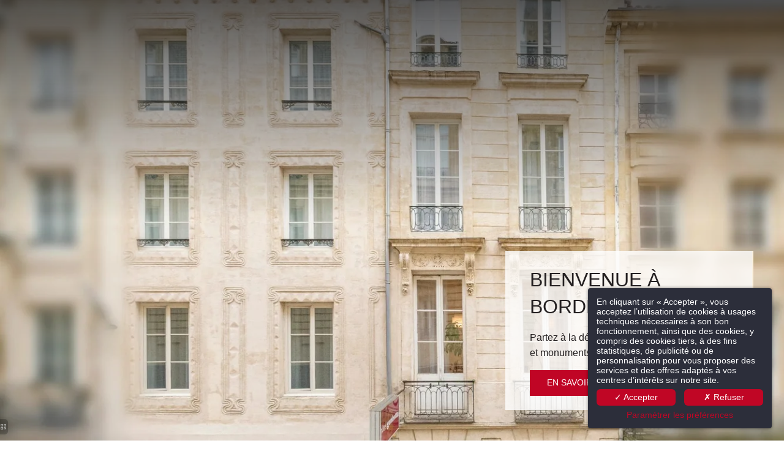

--- FILE ---
content_type: text/html; charset=UTF-8
request_url: https://www.hotel-gambetta.com/
body_size: 34939
content:
<!DOCTYPE html>
<html lang="fr">
<head>
	<meta charset="utf-8">
	<meta name="referrer" content="origin-when-crossorigin">
	<meta name="format-detection" content="telephone=no">
	<meta name="viewport" content="width=device-width" />

	<link rel="icon" href="https://www.hotel-gambetta.com/favicon.ico?1951ec09c272c7eebf60ed7eb9d8ec0e78593779" sizes="32x32">
	<link rel="apple-touch-icon" href="https://hapi.mmcreation.com/hapidam/e32904fa-66ec-48ad-9140-4b42419a9b36/ok_Logo_HotelGambetta.png?w=180&h=180&mode=crop&coi=50%2C50"><!-- 180×180 -->
	<link rel="manifest" href="https://www.hotel-gambetta.com/fr/manifest.webmanifest.html">
	<title>Hôtel Gambetta, 2 étoiles au centre de Bordeaux - Site officiel</title>
<meta name="description" content="Découvrez l'hôtel Gambetta, idéalement situé au coeur de Bordeaux. Ce charmant hôtel 2 étoiles, offre un excellent rapport qualité-prix." />
<link rel="canonical" href="https://www.hotel-gambetta.com/" />
<link rel="alternate" href="https://www.hotel-gambetta.com/" hreflang="fr" />
<link rel="alternate" href="https://www.hotel-gambetta.com/en/" hreflang="en" />
<link rel="alternate" href="https://www.hotel-gambetta.com/en/" hreflang="x-default" />
<link rel="alternate" href="https://www.hotel-gambetta.com/es/" hreflang="es" />
<script>window.dataLayer = window.dataLayer || [];</script>	<meta property="og:type" content="website" />
	<meta property="og:title" content="H&ocirc;tel Gambetta, 2 &eacute;toiles au centre de Bordeaux - Site officiel" />
	<meta property="og:description" content="D&eacute;couvrez l'h&ocirc;tel Gambetta, id&eacute;alement situ&eacute; au coeur de Bordeaux. Ce charmant h&ocirc;tel 2 &eacute;toiles, offre un excellent rapport qualit&eacute;-prix." />
	<meta property="og:url" content="https://www.hotel-gambetta.com/" />
		<script>
	dataLayer.push({
		'event':'genericEvent',
		'language': 'fr',
		'pageType': 'page',
		'pageCode': 'home',
	});
	</script>
		<script type="application/ld+json">[
    {
        "@context": "https:\/\/schema.org",
        "@type": "WebSite",
        "url": "https:\/\/www.hotel-gambetta.com\/",
        "name": "H\u00f4tel Gambetta"
    },
    {
        "@context": "http:\/\/schema.org",
        "@type": "Hotel",
        "name": "H\u00f4tel Gambetta",
        "description": "",
        "telephone": [
            "+33556512183"
        ],
        "email": "info@hotel-gambetta.com",
        "address": {
            "@type": "PostalAddress",
            "streetAddress": "66 rue Porte Dijeaux",
            "addressLocality": "Bordeaux",
            "postalCode": "33000"
        },
        "starRating": {
            "@type": "Rating",
            "ratingValue": "2"
        }
    }
]</script>
			<script src="https://www.hotel-gambetta.com/assets/vendors/klaro-gdpr/klaro_warmup.js"></script>
		<script src="https://www.hotel-gambetta.com/assets/vendors/klaro-gdpr/config.js"></script>
		<script>klaroConfig.privacyPolicy = '#privacy'; klaroConfig.theme = 'dark';</script>
		<script src="https://www.hotel-gambetta.com/assets/vendors/klaro-gdpr/klaro.js"></script>
		<script>setTimeout(klaro.getManager,2000);</script>
		<script type="opt-in" data-type="application/javascript" data-name="app_analytics" >
	(function(i,s,o,g,r,a,m){i['GoogleAnalyticsObject']=r;i[r]=i[r]||function(){
	(i[r].q=i[r].q||[]).push(arguments)},i[r].l=1*new Date();a=s.createElement(o),
	m=s.getElementsByTagName(o)[0];a.async=1;a.src=g;m.parentNode.insertBefore(a,m)
	})(window,document,'script','https://www.google-analytics.com/analytics.js','ga');
			ga('create', 'UA-15862921-1', 'auto');
			ga('require', 'displayfeatures');
			ga('set', 'anonymizeIp', true);
			ga('send', 'pageview');
</script>

		<!-- Google Tag Manager -->
<script type="opt-in" data-type="application/javascript" data-name="app_marketing" >
	(function(w,d,s,l,i){w[l]=w[l]||[];w[l].push({'gtm.start':
	new Date().getTime(),event:'gtm.js'});var f=d.getElementsByTagName(s)[0],
	j=d.createElement(s),dl=l!='dataLayer'?'&l='+l:'';j.async=true;j.src=
	'https://www.googletagmanager.com/gtm.js?id='+i+dl;f.parentNode.insertBefore(j,f);
	})(window,document,'script','dataLayer','GTM-TSQ3TH6');
</script>
<!-- End Google Tag Manager -->
		
	
	<!--CRW-OG-IMAGES:START-->
	<meta property="og:image" content="https://hapi.mmcreation.com/hapidam/701d0e68-e244-469e-a75c-62ce42b126bf/hotel-gambetta-bordeaux-chambres-012.jpg?size=lg" /> <meta property="og:image" content="https://hapi.mmcreation.com/hapidam/df3e34e0-5a70-49e1-9fa1-443984ae042c/hotel-gambetta-bordeaux-photos-008.jpg?size=lg" /> <meta property="og:image" content="https://hapi.mmcreation.com/hapidam/1dc7ba8a-0f63-41eb-97f6-0e349ec2d562/hotel-gambetta-bordeaux-chambres-013.jpg?size=lg" /> <meta property="og:image" content="https://hapi.mmcreation.com/hapidam/62b9b8ff-7d48-4095-8872-763e75a10fe6/hotel-gambetta-bordeaux-chambres-016.jpg?size=lg" /> <meta property="og:image" content="https://hapi.mmcreation.com/hapidam/8dfbf293-0107-409e-a265-b235c959bbb1/hotel-gambetta-bordeaux-chambres-001.jpg?size=lg" /> <meta property="og:image:alt" content="Chambre twin c&ocirc;t&eacute; cour" /> <meta property="og:image" content="http://nginx:8090/share/73e34642-9dd2-41c9-ab6d-7425ed54b18c/nate-johnston-66cRhmms7Ac-unsplash.jpg.jpg?size=lg" /> <meta property="og:image" content="https://hapi.mmcreation.com/hapidam/2ea6c4d0-6f67-4ee4-95c9-31d20fdb36a8/hotel-gambetta-bordeaux-photos-022.jpg?size=lg" /> <meta property="og:image" content="http://nginx:8090/share/b886606f-9539-4cfa-a003-2188fd0a24ce/jean-luc-benazet-KxbCI2ka0tI-unsplash.jpg.jpg?size=lg" /> <meta property="og:image" content="http://nginx:8090/share/124549db-5f5c-48a3-80af-2b3583a7918d/DSC02685.jpg.jpg?size=lg" /> <meta property="og:image" content="http://nginx:8090/share/5249d596-15bc-4ef4-ac51-1bfe01fba3a7/DSC02572.jpg.jpg?size=lg" /> <meta property="og:image" content="http://nginx:8090/share/d18d6945-ecfe-4b2c-8a97-be8638de73e6/IMG_5367.JPG.JPG?size=lg" /> <meta property="og:image" content="http://nginx:8090/share/905e9deb-5aa3-4994-a8dd-91b3ca338f65/DSC02611.jpg.jpg?size=lg" />

	<!--CRW-OG-IMAGES:END-->

	    <script>
    var ms_ie = false;
    var ua = window.navigator.userAgent;
    var old_ie = ua.indexOf('MSIE ');
    var new_ie = ua.indexOf('Trident/');
    if ((old_ie > -1) || (new_ie > -1)) {
        ms_ie = true;
    }

    var ENV_PSPEED= false;
    var ENV_ADMIN= false;
    var ENV_HID= "641";
    var HOST = "https://www.hotel-gambetta.com";
    var BASEPATH = "https://www.hotel-gambetta.com/";
    var APPS_URL = "/";
    var ENV_PAGE= "index";
    var ENV_PARAM= "";
    var ENV_LNG= "fr";
    var IMAGE_CUSTOM_QUALITY= "80";
    var IMAGE_LAZY_MODE= "blur";
    var ENV_WEBP = false;
    var ENV_MOBILE = false;
    var ENV_TABLET = false;
    var ENV_IE= 0;

    var ENV_GOOGLE_UAC = "UA-15862921-1";
    var ENV_MATOMO_URL = "";
    var ENV_MATOMO_SID = "";

    var ENV_ID= "";
    var ENV_DEV= false;
    var ENV_DEBUG= false;

    var SKIN_map_cluster_lg = "";
    var SKIN_map_cluster_md = "";
    var SKIN_map_cluster_sm = "";

    var SKIN_map_cluster_lg_text = "";
    var SKIN_map_cluster_md_text = "";
    var SKIN_map_cluster_sm_text = "";

    var SKIN_map_cluster_lg_icon = "";
    var SKIN_map_cluster_md_icon = "";
    var SKIN_map_cluster_sm_icon = "";

    var slider_offres;
    var cookiesDirectiveSettings = {
        message : "Ce site utilise des cookies pour vous garantir la meilleure expérience. En poursuivant votre navigation sur ce site, vous acceptez l'utilisation de cookies.",
        closeMessage : "Ne plus afficher ce message"
    };

    var ENV_CONFIG = {
    	hid: 641,
        rgpd_allow_video: false,
    	country_code: "",
    }

    // detect if the current page is called in iframe from the same website
    var ENV_IFRAME = top.frames.length!=0 && top.frames[0].location.host==document.location.host;
    if(ENV_IFRAME)
    {
        document.querySelector('html').classList.add('in-frame')
    }
    </script>
    
	<style>
	/*
	Prevent content flickering without CSS
	*/
	body.loading { opacity:0;  }
	</style>

	<!--HAPI-MOVE-TO-HEAD:CSS-->
	<!--HAPI-MOVE-TO-HEAD:JS-->
<script src="https://cdn.jsdelivr.net/npm/hapi-video@1.2.2/dist/hapi-video.min.js" async defer></script>

	<!-- Google Tag Manager -->
<script>(function(w,d,s,l,i){w[l]=w[l]||[];w[l].push({'gtm.start':
new Date().getTime(),event:'gtm.js'});var f=d.getElementsByTagName(s)[0],
j=d.createElement(s),dl=l!='dataLayer'?'&l='+l:'';j.async=true;j.src=
'https://www.googletagmanager.com/gtm.js?id='+i+dl;f.parentNode.insertBefore(j,f);
})(window,document,'script','dataLayer','GTM-TSQ3TH6');</script>
<!-- End Google Tag Manager --></head>
<body
	id="page-index" lang="fr"
	data-page-id="10143"
	data-page-code="home"
	data-page-tags=""
	data-page-slug=""
	data-page_iframe="0"
	
	
	
	data-lng="fr"
	data-terminal="desktop"
	data-header="true"
	data-book-in-frame="0"
	class="loading frontend  "
	data-scrollpad="0"
	data-scrollpad-tablet="0"
	data-scrollpad-mobile="0"
	>
	<!-- HAPI2 © www.mmcreation.com (V185)--><!-- Google Tag Manager (noscript) -->
<noscript><iframe src="https://www.googletagmanager.com/ns.html?id=GTM-TSQ3TH6"
height="0" width="0" style="display:none;visibility:hidden"></iframe></noscript>
<!-- End Google Tag Manager (noscript) -->	<div class="hapi_content_wrapper">
		<header id="page_header" class="">
			
							
									<div id="row-covid-banner" row-id="74587" row-code="covid-banner" row-type="grille" desktop="false" mobile="true" data-fullscreen="false" data-tablet-fullscreen="false" data-mobile-fullscreen="false" class="page_row  light">
						<div class="page_row_background"  >
														<div class="page_row_overlay">
								<div class="page_row_content">
													<div class="page_row_grid grid_row" mobile="true" data-grid-reverse="none" data-grid-breakpoint="1" data-grid-type="1" data-grid-gutter="0" data-grid-gutter-mobile="0" data-grid-gutter-overall="0">
					<div cell-index="1" mobile="true" class="grid_cell gcc" style="flex:1;">		<div id="grid_cell-covid-banner-111321" class="grid_cell_wrapper redesigned-links with_text_1" grid-cell="covid-banner-111321" private-id="74587-112218" data-valign="top" data-halign="stretch" data-button-align="left" data-tablet-valign="" data-tablet-halign="" data-tablet-button-align="" data-mobile-valign="" data-mobile-halign="" data-mobile-button-align="" data-row-level="1">
						<div class="cell_container" onclick="" content-id="covid-banner_111321" private-id="74587_112218" overlay-hover="false">
									<div class="cell_content">
													<div class="part_1" data-text-transition="default">
																	<div class="part_1_1">
										<div class="part_wrapper">
											<p style="text-align: center;">💥<span style="color:#000000">Promo Mobile -10% avec le code PROMOM5 (sur une s&eacute;lection de dates)&nbsp;</span>💥</p>										</div>
									</div>
																</div>
												</div>
								</div>
		</div>
		</div>				</div>
												</div>
							</div>
						</div>
					</div>
										<div id="row-main-navigation" row-id="74588" row-code="main-navigation" row-type="1" desktop="true" mobile="true" data-fullscreen="false" data-tablet-fullscreen="false" data-mobile-fullscreen="false" class="page_row ">
						<div class="page_row_background"  >
														<div class="page_row_overlay">
								<div class="page_row_content">
											<div class="page_row_classic grid_row">
							<div class="grid_cell" style="width:100%;">
												<div content-id="main-navigation_15256" private-id="74588_15863" class="mod_content">
								<div id="mod_navbar--navigation-affichage-de-la-navigation-principale" class="module_wrapper" code="navigation-affichage-de-la-navigation-principale" module="navbar" template="_default" skin="_default">				
				<div style="z-index:100;" class="tophat-bar " data-tophat-key="navbar-menu-de-navigation-principale" data-tophat-group="" data-tophat-burger-label="MENU" data-tophat-burger-link="javascript:window.fspanel(1010,'toggle');void(0);" data-tophat-burger-animation="right" data-tophat-burger-position="left" data-tophat-burger-visibility="always" data-tophat-burger-order="first" data-tophat-burger-mobile-position="left" data-tophat-burger-mobile-visibility="" data-tophat-burger-mobile-order="first" data-tophat-burger-header="&amp;nbsp;" data-tophat-burger-prepend="" data-tophat-burger-append="" data-tophat-logo="middle" data-tophat-logo-mobile="middle" data-tophat-parts="left,middle,right"><div class="tophat-bar-part" data-tophat-align="left"></div><div class="tophat-bar-part" data-tophat-align="middle"><a aria-label="" class="tophat-bar-logo" logo-w="0" screen="desktop" href="https://www.hotel-gambetta.com/"><span><img alt="" src="https://hapi.mmcreation.com/hapidam/e32904fa-66ec-48ad-9140-4b42419a9b36/ok_Logo_HotelGambetta.png?w=640&h=640&mode=inside&coi=50%2C50"></span></a><a aria-label="" class="tophat-bar-logo" logo-w="0" screen="mobile" href="https://www.hotel-gambetta.com/"><span><img alt="" src="https://hapi.mmcreation.com/hapidam/e32904fa-66ec-48ad-9140-4b42419a9b36/ok_Logo_HotelGambetta.png?w=640&h=640&mode=inside&coi=50%2C50"></span></a><div class="nav-item  " data-tophat-class="" data-tophat-group="0" data-tophat-level="0" screen="mobile" data-tophat-burgerlevel="0" data-tophat-burgermode="auto" data-tophat-skin="default"><a aria-label=""  class="nav-link react " target="" href="https://www.hotel-gambetta.com/fr/page/hotel.10144.html"><span class="label" data-burger-label=""><span class="label-content"> L'hôtel </span></span></a></div><div class="nav-item  Chambres" data-tophat-class="Chambres" data-tophat-group="0" data-tophat-level="0" screen="mobile" data-tophat-burgerlevel="0" data-tophat-burgermode="auto" data-tophat-skin="default"><a aria-label=""  class="nav-link react " target="" href="https://www.hotel-gambetta.com/fr/page/chambres.10139.html"><span class="label" data-burger-label=""><span class="label-content"> Chambres </span></span></a></div><div class="nav-item  " data-tophat-class="" data-tophat-group="0" data-tophat-level="0" screen="mobile" data-tophat-burgerlevel="0" data-tophat-burgermode="auto" data-tophat-skin="default"><a aria-label=""  class="nav-link react " target="" href="https://www.hotel-gambetta.com/fr/page/offres-speciales.10149.html"><span class="label" data-burger-label=""><span class="label-content"> Offres spéciales </span></span></a></div><div class="nav-item  " data-tophat-class="" data-tophat-group="0" data-tophat-level="0" screen="mobile" data-tophat-burgerlevel="0" data-tophat-burgermode="auto" data-tophat-skin="default"><a aria-label=""  class="nav-link react " target="" href="https://www.hotel-gambetta.com/fr/page/decouvrir-bordeaux.10147.html"><span class="label" data-burger-label=""><span class="label-content"> Découvrir Bordeaux </span></span></a></div><div class="nav-item  " data-tophat-class="" data-tophat-group="0" data-tophat-level="0" screen="mobile" data-tophat-burgerlevel="0" data-tophat-burgermode="auto" data-tophat-skin="default"><a aria-label=""  class="nav-link react " target="_blank" href="https://www.hotel-gambetta.com/fr/page/bordeaux-velo.22289.html"><span class="label" data-burger-label=""><span class="label-content"> Bordeaux à vélo </span></span></a></div><div class="nav-item  " data-tophat-class="" data-tophat-group="0" data-tophat-level="0" screen="mobile" data-tophat-burgerlevel="0" data-tophat-burgermode="auto" data-tophat-skin="default"><a aria-label=""  class="nav-link react " target="" href="https://www.hotel-gambetta.com/fr/page/soin-massage-bordeaux.22659.html"><span class="label" data-burger-label=""><span class="label-content"> SPA MOZAIK </span></span></a></div><div class="nav-item  " data-tophat-class="" data-tophat-group="0" data-tophat-level="0" screen="mobile" data-tophat-burgerlevel="0" data-tophat-burgermode="auto" data-tophat-skin="default"><a aria-label=""  class="nav-link react " target="" href="https://www.hotel-gambetta.com/fr/page/quartier-voisins.12308.html"><span class="label" data-burger-label=""><span class="label-content"> Nos voisins </span></span></a></div><div class="nav-item  " data-tophat-class="" data-tophat-group="0" data-tophat-level="0" screen="mobile" data-tophat-burgerlevel="0" data-tophat-burgermode="auto" data-tophat-skin="default"><a aria-label=""  class="nav-link react " target="" href="https://www.hotel-gambetta.com/fr/page/photo-galerie.10142.html"><span class="label" data-burger-label=""><span class="label-content"> Photos </span></span></a></div><div class="nav-item  " data-tophat-class="" data-tophat-group="0" data-tophat-level="0" screen="mobile" data-tophat-burgerlevel="0" data-tophat-burgermode="auto" data-tophat-skin="default"><a aria-label=""  class="nav-link react " target="" href="https://www.hotel-gambetta.com/fr/page/parking.19885.html"><span class="label" data-burger-label=""><span class="label-content"> Parking </span></span></a></div><div class="nav-item  " data-tophat-class="" data-tophat-group="0" data-tophat-level="0" screen="mobile" data-tophat-burgerlevel="0" data-tophat-burgermode="auto" data-tophat-skin="default"><a aria-label=""  class="nav-link react " target="" href="https://www.hotel-gambetta.com/fr/page/localisation.10145.html"><span class="label" data-burger-label=""><span class="label-content"> Localisation & Accès </span></span></a></div><div class="nav-item  " data-tophat-class="" data-tophat-group="0" data-tophat-level="0" screen="mobile" data-tophat-burgerlevel="0" data-tophat-burgermode="auto" data-tophat-skin="default"><a aria-label=""  class="nav-link react " target="" href="https://www.hotel-gambetta.com/fr/page/contact.10140.html"><span class="label" data-burger-label=""><span class="label-content"> Contact </span></span></a></div></div><div class="tophat-bar-part" data-tophat-align="right"><div class="nav-item  LanguageMenu" data-tophat-class="LanguageMenu" data-tophat-group="0" data-tophat-level="0" screen="both" data-tophat-burgerlevel="0" data-tophat-burgermode="auto" data-tophat-skin="default"><a aria-label=""  class="nav-link react " target="" href="#"><span class="label" data-burger-label="&lt;i class=&quot;far fa-globe&quot;&gt;&lt;/i&gt; Langues"><span class="label-content"> FR </span></span></a><ul class="nav-dropdown" data-tophat-skin="default"><li  class=" "><a aria-label="" href="https://www.hotel-gambetta.com/" target=""><span class="label" data-burger-label=""><span class="label-content"> Français </span></span></a></li><li  class=" "><a aria-label="" href="https://www.hotel-gambetta.com/en/" target=""><span class="label" data-burger-label=""><span class="label-content"> English </span></span></a></li><li  class=" "><a aria-label="" href="https://www.hotel-gambetta.com/es/" target=""><span class="label" data-burger-label=""><span class="label-content"> Español </span></span></a></li></ul></div><div class="nav-item  BookingTrigger" data-tophat-class="BookingTrigger" data-tophat-group="0" data-tophat-level="0" screen="both" data-tophat-burgerlevel="0" data-tophat-burgermode="auto" data-tophat-skin="background"><a aria-label=""  class="nav-link react " target="" href="#"><span class="label" data-burger-label=""><span class="label-content"> Réserver </span></span></a></div></div></div></div>							</div>
											</div>
						</div>
										</div>
							</div>
						</div>
					</div>
					

		</header>
		<div id="content_container">
			<div id="content">
									<div id="row-header-hero-diapo" row-id="74542" row-code="header-hero-diapo" row-type="1" desktop="true" mobile="true" data-fullscreen="true" data-tablet-fullscreen="true" data-mobile-fullscreen="true" class="page_row ">
						<div class="page_row_background"  >
														<div class="page_row_overlay">
								<div class="page_row_content">
											<div class="page_row_classic grid_row">
							<div class="grid_cell" style="width:100%;">
												<div content-id="header-hero-diapo_15255" private-id="74542_15855" class="mod_content">
								<div id="mod_vignettes--header-hero-diaporama-with-text" class="module_wrapper" code="header-hero-diaporama-with-text" module="vignettes" template="_default" skin="diaporama-full">				<style>
				/* ---------- MIXINS_START ---------- */
/* COLORS */
/* ---------- MIXINS_END ------------ */
#modd2ecd06e .items .item {
  position: relative;
}
#modd2ecd06e .items .item .item-wrapper .item-content {
  position: absolute;
  bottom: 50px;
  right: 50px;
  background: #fffc;
  transition: all ease-in-out 245ms;
  padding: 25px 60px 20px 40px;
  width: 405px;
  max-width: 405px;
  border-right: 2px solid #faf0de;
}
@media screen and (max-width: 980px) {
  #modd2ecd06e .items .item .item-wrapper .item-content {
    right: initial;
    width: 92%;
    bottom: 80px;
  }
}
#modd2ecd06e .items .item .item-wrapper .item-content .item-title .item-suptitle a {
  text-decoration: none !important;
  color: #242021 !important;
}
#modd2ecd06e .items .item .item-wrapper .item-content .item-text {
  color: #242021;
}
#modd2ecd06e .items .item .item-wrapper .item-content:hover {
  background: rgba(250, 240, 222, 0.85);
}
				</style>
							<div id="modd2ecd06e"
				class="moduleTemplate"
				type="generic"
				skin="diaporama-full"
				data-customize="true"
				data-column="4"
				data-diapo-overflow="0"
				data-diapo-overflow-position="right" overlay="true" overlay-hover="false" diaporama="true" diapo-ctrl-prev="L" diapo-ctrl-next="R" diapo-ctrl-counter="HIDE"				data-b2c="0"
				data-pagination="0"
								>
												<div class="items"
					data-autoplay="1"
					data-startslide="0"
					data-startslide-mobile="0"
					data-diapo-transition="fade"
					data-diapo-speed="1"
					data-diapo-timeout="3"
					data-diapo-carousel="1"
					data-diapo-pausehover="0"
					data-diapo-carousel-gutter="0"
					data-diapo-carousel-currslide="0"
					data-diapo-pager="0"
					data-diapo-pager-thumbnail="0"
					data-diapo-ctrl="1"
					>
											<div data-i="0" media="true"    style="" class="item  curr-item "  >
							<div class="item-wrapper" >
																		<a
											id=""
											href="https://www.hotel-gambetta.com/fr/page/decouvrir-bordeaux.10147.html"
											target="_self"
											class="item-media" style="background-image:url('https://hapi.mmcreation.com/hapidam/701d0e68-e244-469e-a75c-62ce42b126bf/hotel-gambetta-bordeaux-chambres-012.jpg?w=16&h=16&mode=crop&coi=50%2C50'); cursor:pointer;" data-background-image="https://hapi.mmcreation.com/hapidam/701d0e68-e244-469e-a75c-62ce42b126bf/hotel-gambetta-bordeaux-chambres-012.jpg?w=1200&h=1200&mode=crop&coi=50%2C50" data-thumbnail="https://hapi.mmcreation.com/hapidam/701d0e68-e244-469e-a75c-62ce42b126bf/hotel-gambetta-bordeaux-chambres-012.jpg?w=200&mode=ratio&coi=50%2C50"></a>
																			<div class="item-content" style="">
																					<div class="item-title">
												<h4 class="item-suptitle"><a
														id=""
														class=""
														href="https://www.hotel-gambetta.com/fr/page/decouvrir-bordeaux.10147.html"
														target="_self"
														>Bienvenue à Bordeaux</a></h4>											</div>
																						<div class="item-text" data-hover-alternative="none">
																									<blockquote class="item-text-content" ><p>Partez &agrave; la d&eacute;couverte des nombreux sites et monuments de la ville.</p></blockquote>
																								</div>
																						<p class="item-links">
													<a
		id=""
		href="https://www.hotel-gambetta.com/fr/page/decouvrir-bordeaux.10147.html"
		target="_self"
		class=" item-link button1 link-detail"
		>
		<span>En savoir plus</span>
	</a>
												</p>
																				</div>
																</div>
						</div>
												<div data-i="1" media="true"    style="" class="item  "  >
							<div class="item-wrapper" >
																		<a
											id=""
											href="https://www.hotel-gambetta.com/fr/page/offres-speciales.10149.html"
											target="_self"
											class="item-media" style="background-image:url('https://hapi.mmcreation.com/hapidam/df3e34e0-5a70-49e1-9fa1-443984ae042c/hotel-gambetta-bordeaux-photos-008.jpg?w=16&h=16&mode=crop&coi=50%2C50'); cursor:pointer;" data-background-image="https://hapi.mmcreation.com/hapidam/df3e34e0-5a70-49e1-9fa1-443984ae042c/hotel-gambetta-bordeaux-photos-008.jpg?w=1200&h=1200&mode=crop&coi=50%2C50" data-thumbnail="https://hapi.mmcreation.com/hapidam/df3e34e0-5a70-49e1-9fa1-443984ae042c/hotel-gambetta-bordeaux-photos-008.jpg?w=200&mode=ratio&coi=50%2C50"></a>
																			<div class="item-content" style="">
																					<div class="item-title">
												<h4 class="item-suptitle"><a
														id=""
														class=""
														href="https://www.hotel-gambetta.com/fr/page/offres-speciales.10149.html"
														target="_self"
														>Meilleur tarif disponible</a></h4>											</div>
																						<div class="item-text" data-hover-alternative="none">
																									<blockquote class="item-text-content" ><p>En r&eacute;servant sur notre site internet.&nbsp;</p></blockquote>
																								</div>
																						<p class="item-links">
													<a
		id=""
		href="https://www.hotel-gambetta.com/fr/page/offres-speciales.10149.html"
		target="_self"
		class=" item-link button1 link-detail"
		>
		<span>En savoir plus</span>
	</a>
												</p>
																				</div>
																</div>
						</div>
												<div data-i="2" media="true"    style="" class="item  "  >
							<div class="item-wrapper" >
																		<a
											id=""
											href="https://www.hotel-gambetta.com/fr/page/offres-speciales.10149.html"
											target="_self"
											class="item-media" style="background-image:url('https://hapi.mmcreation.com/hapidam/1dc7ba8a-0f63-41eb-97f6-0e349ec2d562/hotel-gambetta-bordeaux-chambres-013.jpg?w=16&h=16&mode=crop&coi=50%2C50'); cursor:pointer;" data-background-image="https://hapi.mmcreation.com/hapidam/1dc7ba8a-0f63-41eb-97f6-0e349ec2d562/hotel-gambetta-bordeaux-chambres-013.jpg?w=1200&h=1200&mode=crop&coi=50%2C50" data-thumbnail="https://hapi.mmcreation.com/hapidam/1dc7ba8a-0f63-41eb-97f6-0e349ec2d562/hotel-gambetta-bordeaux-chambres-013.jpg?w=200&mode=ratio&coi=50%2C50"></a>
																			<div class="item-content" style="">
																					<div class="item-title">
												<h4 class="item-suptitle"><a
														id=""
														class=""
														href="https://www.hotel-gambetta.com/fr/page/offres-speciales.10149.html"
														target="_self"
														>Offre Long Séjour</a></h4>											</div>
																						<div class="item-text" data-hover-alternative="none">
																									<blockquote class="item-text-content" ><p>B&eacute;n&eacute;ficiez de 15% de r&eacute;duction pour tout s&eacute;jour de 3 nuits ou plus.</p></blockquote>
																								</div>
																						<p class="item-links">
													<a
		id=""
		href="https://www.hotel-gambetta.com/fr/page/offres-speciales.10149.html"
		target="_self"
		class=" item-link button1 link-detail"
		>
		<span>En savoir plus</span>
	</a>
												</p>
																				</div>
																</div>
						</div>
												<div data-i="3" media="true"    style="" class="item  "  >
							<div class="item-wrapper" >
																		<a
											id=""
											href="https://www.hotel-gambetta.com/fr/page/offres-speciales.10149.html"
											target="_self"
											class="item-media" style="background-image:url('https://hapi.mmcreation.com/hapidam/62b9b8ff-7d48-4095-8872-763e75a10fe6/hotel-gambetta-bordeaux-chambres-016.jpg?w=16&h=16&mode=crop&coi=50%2C50'); cursor:pointer;" data-background-image="https://hapi.mmcreation.com/hapidam/62b9b8ff-7d48-4095-8872-763e75a10fe6/hotel-gambetta-bordeaux-chambres-016.jpg?w=1200&h=1200&mode=crop&coi=50%2C50" data-thumbnail="https://hapi.mmcreation.com/hapidam/62b9b8ff-7d48-4095-8872-763e75a10fe6/hotel-gambetta-bordeaux-chambres-016.jpg?w=200&mode=ratio&coi=50%2C50"></a>
																			<div class="item-content" style="">
																					<div class="item-title">
												<h4 class="item-suptitle"><a
														id=""
														class=""
														href="https://www.hotel-gambetta.com/fr/page/offres-speciales.10149.html"
														target="_self"
														>Escapade Bordelaise</a></h4>											</div>
																						<div class="item-text" data-hover-alternative="none">
																									<blockquote class="item-text-content" ><p>Profitez d&#39;une remise de 10% sur votre prochain s&eacute;jour de 2 nuits ou plus.&nbsp;</p></blockquote>
																								</div>
																						<p class="item-links">
													<a
		id=""
		href="https://www.hotel-gambetta.com/fr/page/offres-speciales.10149.html"
		target="_self"
		class=" item-link button1 link-detail"
		>
		<span>En savoir plus</span>
	</a>
												</p>
																				</div>
																</div>
						</div>
										</div>
							</div>
			</div>							</div>
											</div>
						</div>
										</div>
							</div>
						</div>
					</div>
										<div id="row-single-text" row-id="74544" row-code="single-text" row-type="grille" desktop="true" mobile="true" data-fullscreen="false" data-tablet-fullscreen="false" data-mobile-fullscreen="false" class="page_row ">
						<div class="page_row_background"  >
														<div class="page_row_overlay">
								<div class="page_row_content">
													<div class="page_row_grid grid_row" mobile="true" data-grid-reverse="none" data-grid-breakpoint="1" data-grid-type="1" data-grid-gutter="0" data-grid-gutter-mobile="0" data-grid-gutter-overall="0">
					<div cell-index="1" mobile="true" class="grid_cell gcc" style="flex:1;">		<div id="grid_cell-single-text-108537" class="grid_cell_wrapper  with_text_1" grid-cell="single-text-108537" private-id="74544-112167" data-valign="center" data-halign="center" data-button-align="left" data-tablet-valign="" data-tablet-halign="" data-tablet-button-align="" data-mobile-valign="" data-mobile-halign="" data-mobile-button-align="" data-row-level="1">
						<div class="cell_container" onclick="" content-id="single-text_108537" private-id="74544_112167" overlay-hover="false">
									<div class="cell_content">
													<div class="part_1" data-text-transition="default">
																	<div class="part_1_1">
										<div class="part_wrapper">
											<h1 style="text-align: center;">UN HOTEL DE QUARTIER</h1>

<p style="text-align: center;">Id&eacute;alement situ&eacute; au coeur de Bordeaux, vous profiterez des attractions locales du divertissement &agrave; la culture aux portes de l&#39;H&ocirc;tel Gambetta. Vous ne manquerez rien de la riche histoire de la ville et de son dynamisme.</p>										</div>
									</div>
																</div>
												</div>
								</div>
		</div>
		</div>				</div>
												</div>
							</div>
						</div>
					</div>
										<div id="row-large-photo" row-id="74546" row-code="large-photo" row-type="grille" desktop="true" mobile="true" data-fullscreen="false" data-tablet-fullscreen="false" data-mobile-fullscreen="false" class="page_row staggered_blocks">
						<div class="page_row_background"  >
														<div class="page_row_overlay">
								<div class="page_row_content">
													<div class="page_row_grid grid_row" mobile="true" data-grid-reverse="none" data-grid-breakpoint="1" data-grid-type="16" data-grid-gutter="0" data-grid-gutter-mobile="0" data-grid-gutter-overall="0">
					<div cell-index="1" mobile="true" class="grid_cell gcc" style="flex:67;">		<div id="grid_cell-large-photo-108549" class="grid_cell_wrapper  with_picture" grid-cell="large-photo-108549" private-id="74546-112169" data-background-image="https://hapi.mmcreation.com/hapidam/8dfbf293-0107-409e-a265-b235c959bbb1/hotel-gambetta-bordeaux-chambres-001.jpg?w=1920&h=1920&mode=crop&coi=50%2C50" aria-label="Chambre twin c&ocirc;t&eacute; cour" data-valign="top" data-halign="stretch" data-button-align="left" data-tablet-valign="" data-tablet-halign="" data-tablet-button-align="" data-mobile-valign="" data-mobile-halign="" data-mobile-button-align="" data-row-level="1">
						<div class="cell_container" onclick="" content-id="large-photo_108549" private-id="74546_112169" overlay-hover="false">
									&nbsp;
								</div>
		</div>
		</div><div cell-index="2" mobile="false" class="grid_cell gcc" style="flex:33;">		<div id="grid_cell-large-photo-108550" class="grid_cell_wrapper " grid-cell="large-photo-108550" private-id="74546-112170" data-valign="center" data-halign="center" data-button-align="left" data-tablet-valign="" data-tablet-halign="" data-tablet-button-align="" data-mobile-valign="" data-mobile-halign="" data-mobile-button-align="" data-row-level="1">
						<div class="cell_container" onclick="" content-id="large-photo_108550" private-id="74546_112170" overlay-hover="false">
									&nbsp;
								</div>
		</div>
		</div>				</div>
												</div>
							</div>
						</div>
					</div>
										<div id="row-rooms" row-id="74547" row-code="rooms" row-type="grille" desktop="true" mobile="true" data-fullscreen="false" data-tablet-fullscreen="false" data-mobile-fullscreen="false" class="page_row calc_pos_cell">
						<div class="page_row_background"  >
														<div class="page_row_overlay">
								<div class="page_row_content">
													<div class="page_row_grid grid_row" mobile="true" data-grid-reverse="none" data-grid-breakpoint="1" data-grid-type="10" data-grid-gutter="0" data-grid-gutter-mobile="0" data-grid-gutter-overall="0">
					<div cell-index="1" mobile="false" class="grid_cell gcc" style="flex:55;">		<div id="grid_cell-rooms-108547" class="grid_cell_wrapper " grid-cell="rooms-108547" private-id="74547-112171" data-valign="top" data-halign="stretch" data-button-align="left" data-tablet-valign="" data-tablet-halign="" data-tablet-button-align="" data-mobile-valign="" data-mobile-halign="" data-mobile-button-align="" data-row-level="1">
						<div class="cell_container" onclick="" content-id="rooms_108547" private-id="74547_112171" overlay-hover="false">
									&nbsp;
								</div>
		</div>
		</div><div cell-index="2" mobile="true" class="grid_cell gcc" style="flex:45;">		<div id="grid_cell-rooms-108548" class="grid_cell_wrapper  dark with_text_1 with_link with_background_color" grid-cell="rooms-108548" private-id="74547-112172" data-valign="center" data-halign="center" data-button-align="left" data-tablet-valign="" data-tablet-halign="" data-tablet-button-align="" data-mobile-valign="" data-mobile-halign="" data-mobile-button-align="" data-row-level="1">
						<div class="cell_container" onclick="" content-id="rooms_108548" private-id="74547_112172" overlay-hover="false">
									<div class="cell_content">
													<div class="part_1" data-text-transition="default">
																	<div class="part_1_1">
										<div class="part_wrapper">
											<h2><span style="color:#d1c2b6">CHAMBRES</span></h2>

<p style="text-align: justify;"><span style="color:#9b9b9b">L&#39;H&ocirc;tel Gambetta vous propose 31 chambres confortables d&eacute;cor&eacute;es dans un esprit contemporain, id&eacute;ales pour un s&eacute;jour d&#39;affaires ou de loisirs. Vous y profiterez de tout le charme de l&#39;ancien, gr&acirc;ce aux&nbsp;<span style="color:#9b9b9b">vieilles pierres de cette b&acirc;tisse atypique au centre historique de la ville</span>.&nbsp;</span></p>										</div>
									</div>
																</div>
														<div class="part_2" style="margin-top:1em; ">
																	<div class="part_wrapper">
										<p><a aria-label="" href="https://www.hotel-gambetta.com/fr/page/chambres.10139.html" class="button2" data-bigtarget=".cell_container" ><span>Voir les chambres</span></a></p>
									</div>
																</div>
												</div>
								</div>
		</div>
		</div>				</div>
												</div>
							</div>
						</div>
					</div>
										<div id="row-large-photo" row-id="74548" row-code="large-photo" row-type="grille" desktop="true" mobile="true" data-fullscreen="false" data-tablet-fullscreen="false" data-mobile-fullscreen="false" class="page_row staggered_blocks">
						<div class="page_row_background"  >
														<div class="page_row_overlay">
								<div class="page_row_content">
													<div class="page_row_grid grid_row" mobile="true" data-grid-reverse="desktop" data-grid-breakpoint="1" data-grid-type="16" data-grid-gutter="0" data-grid-gutter-mobile="0" data-grid-gutter-overall="0">
					<div cell-index="1" mobile="true" class="grid_cell gcc" style="flex:67;">		<div id="grid_cell-large-photo-108552" class="grid_cell_wrapper  with_picture" grid-cell="large-photo-108552" private-id="74548-112173" data-background-image="https://hapi.mmcreation.com/hapidam/73e34642-9dd2-41c9-ab6d-7425ed54b18c/nate-johnston-66cRhmms7Ac-unsplash.jpg?w=1920&h=1920&mode=crop&coi=50%2C50" data-valign="top" data-halign="stretch" data-button-align="left" data-tablet-valign="" data-tablet-halign="" data-tablet-button-align="" data-mobile-valign="" data-mobile-halign="" data-mobile-button-align="" data-row-level="1">
						<div class="cell_container" onclick="" content-id="large-photo_108552" private-id="74548_112173" overlay-hover="false">
									&nbsp;
								</div>
		</div>
		</div><div cell-index="2" mobile="false" class="grid_cell gcc" style="flex:33;">		<div id="grid_cell-large-photo-108553" class="grid_cell_wrapper " grid-cell="large-photo-108553" private-id="74548-112174" data-valign="center" data-halign="center" data-button-align="left" data-tablet-valign="" data-tablet-halign="" data-tablet-button-align="" data-mobile-valign="" data-mobile-halign="" data-mobile-button-align="" data-row-level="1">
						<div class="cell_container" onclick="" content-id="large-photo_108553" private-id="74548_112174" overlay-hover="false">
									&nbsp;
								</div>
		</div>
		</div>				</div>
												</div>
							</div>
						</div>
					</div>
										<div id="row-location" row-id="74549" row-code="location" row-type="grille" desktop="true" mobile="true" data-fullscreen="false" data-tablet-fullscreen="false" data-mobile-fullscreen="false" class="page_row calc_pos_cell">
						<div class="page_row_background"  >
														<div class="page_row_overlay">
								<div class="page_row_content">
													<div class="page_row_grid grid_row" mobile="true" data-grid-reverse="desktop" data-grid-breakpoint="1" data-grid-type="10" data-grid-gutter="0" data-grid-gutter-mobile="0" data-grid-gutter-overall="0">
					<div cell-index="1" mobile="false" class="grid_cell gcc" style="flex:55;">		<div id="grid_cell-location-110287" class="grid_cell_wrapper " grid-cell="location-110287" private-id="74549-112175" data-valign="top" data-halign="stretch" data-button-align="left" data-tablet-valign="" data-tablet-halign="" data-tablet-button-align="" data-mobile-valign="" data-mobile-halign="" data-mobile-button-align="" data-row-level="1">
						<div class="cell_container" onclick="" content-id="location_110287" private-id="74549_112175" overlay-hover="false">
									&nbsp;
								</div>
		</div>
		</div><div cell-index="2" mobile="true" class="grid_cell gcc" style="flex:45;">		<div id="grid_cell-location-108540" class="grid_cell_wrapper  light with_text_1 with_link with_background_color" grid-cell="location-108540" private-id="74549-112176" data-valign="center" data-halign="center" data-button-align="left" data-tablet-valign="" data-tablet-halign="" data-tablet-button-align="" data-mobile-valign="" data-mobile-halign="" data-mobile-button-align="" data-row-level="1">
						<div class="cell_container" onclick="" content-id="location_108540" private-id="74549_112176" overlay-hover="false">
									<div class="cell_content">
													<div class="part_1" data-text-transition="default">
																	<div class="part_1_1">
										<div class="part_wrapper">
											<h2><span style="color:#231f20"></span></h2>

<h2>nos adresses bordelaises pr&eacute;f&eacute;r&eacute;es</h2>

<p>Profitez de notre emplacement exceptionnel &amp; de notre &eacute;quipe pour vous d&eacute;voiler tous ses secrets pour d&eacute;couvrir la Belle Endormie.&nbsp;</p>

<p>&nbsp;</p>										</div>
									</div>
																</div>
														<div class="part_2" style="margin-top:1em; ">
																	<div class="part_wrapper">
										<p><a aria-label="" href="https://www.hotel-gambetta.com/fr/page/notre-quartier-nos-adresses.13125.html" class="button1" data-bigtarget=".cell_container" ><span>Découvrir</span></a></p>
									</div>
																</div>
												</div>
								</div>
		</div>
		</div>				</div>
												</div>
							</div>
						</div>
					</div>
										<div id="row-points" row-id="74550" row-code="points" row-type="1" desktop="true" mobile="true" data-fullscreen="false" data-tablet-fullscreen="false" data-mobile-fullscreen="false" class="page_row  light">
						<div class="page_row_background"  >
														<div class="page_row_overlay">
								<div class="page_row_content">
											<div class="page_row_classic grid_row">
							<div class="grid_cell" style="width:100%;">
												<div content-id="points_15269" private-id="74550_15856" class="mod_content">
								<div id="mod_vignettes--diaporama-defilement-de-photos-home" class="module_wrapper" code="diaporama-defilement-de-photos-home" module="vignettes" template="_default" skin="diaporama-full">				<style>
				@charset "UTF-8";

#mod34193ba2 {
  height: 100% !important;
  /* Flèches directionnelles */
}
#mod34193ba2:after {
  min-width: 1250px;
  z-index: -1;
  content: "";
  background: #faf0de;
  position: absolute;
  margin: auto;
  left: -111px;
  height: 51%;
  bottom: 0;
}
#mod34193ba2 .bx-wrapper {
  height: 400px;
}
@media screen and (max-width: 980px) {
  #mod34193ba2 .bx-wrapper {
    height: 320px;
    width: 80%;
  }
}
#mod34193ba2 .bx-wrapper .bx-viewport {
  height: 100% !important;
}
#mod34193ba2 .bx-wrapper .bx-viewport .items {
  height: 100%;
}
#mod34193ba2 .bx-wrapper .bx-viewport .items .item {
  height: 100%;
}
#mod34193ba2 .bx-wrapper .bx-viewport .items .item .item-wrapper {
  height: 100%;
}
#mod34193ba2 .bx-controls-direction a {
  height: 50px;
  width: 50px;
  position: absolute;
}
@media screen and (max-width: 980px) {
  #mod34193ba2 .bx-controls-direction a {
    width: 32px;
    height: 32px;
  }
}
#mod34193ba2 .bx-controls-direction a span {
  background-repeat: no-repeat;
  background-size: contain;
  background-position: center center;
  background-color: transparent;
}
@media screen and (max-width: 980px) {
  #mod34193ba2 .bx-controls-direction a span {
    width: 100%;
    height: 100%;
  }
}
#mod34193ba2 .bx-controls-direction a span i {
  display: none;
}
#mod34193ba2 .bx-controls-direction a.bx-prev {
  right: -5.5em;
  top: 3em;
}
@media screen and (max-width: 980px) {
  #mod34193ba2 .bx-controls-direction a.bx-prev {
    right: -3.5em;
  }
}
#mod34193ba2 .bx-controls-direction a.bx-prev span {
  background-image: url("https://hapi.mmcreation.com/media/614/Elements/Icons/arrow-left.png");
}
#mod34193ba2 .bx-controls-direction a.bx-next {
  right: -3.5em;
  top: 6em;
}
@media screen and (max-width: 980px) {
  #mod34193ba2 .bx-controls-direction a.bx-next {
    right: -2.5em;
    top: 5em;
  }
}
#mod34193ba2 .bx-controls-direction a.bx-next span {
  background-image: url("https://hapi.mmcreation.com/media/614/Elements/Icons/arrow-right.png");
}
				</style>
							<div id="mod34193ba2"
				class="moduleTemplate"
				type="generic"
				skin="diaporama-full"
				data-customize="false"
				data-column="4"
				data-diapo-overflow="0"
				data-diapo-overflow-position="right" overlay="false" overlay-hover="false" diaporama="true" diapo-ctrl-prev="R" diapo-ctrl-next="R" diapo-ctrl-counter="HIDE"				data-b2c="0"
				data-pagination="0"
								>
												<div class="items"
					data-autoplay="0"
					data-startslide="0"
					data-startslide-mobile="0"
					data-diapo-transition="slideLeft"
					data-diapo-speed="1"
					data-diapo-timeout="3"
					data-diapo-carousel="1"
					data-diapo-pausehover="0"
					data-diapo-carousel-gutter="0"
					data-diapo-carousel-currslide="0"
					data-diapo-pager="0"
					data-diapo-pager-thumbnail="0"
					data-diapo-ctrl="0"
					>
											<div data-i="0" media="true"    style="cursor:default;" class="item  curr-item "  >
							<div class="item-wrapper" >
																		<span class="item-media" style="background-image:url('https://hapi.mmcreation.com/hapidam/2ea6c4d0-6f67-4ee4-95c9-31d20fdb36a8/hotel-gambetta-bordeaux-photos-022.jpg?w=16&h=16&mode=crop&coi=50%2C50'); cursor:default;" data-background-image="https://hapi.mmcreation.com/hapidam/2ea6c4d0-6f67-4ee4-95c9-31d20fdb36a8/hotel-gambetta-bordeaux-photos-022.jpg?w=1200&h=1200&mode=crop&coi=50%2C50" data-thumbnail="https://hapi.mmcreation.com/hapidam/2ea6c4d0-6f67-4ee4-95c9-31d20fdb36a8/hotel-gambetta-bordeaux-photos-022.jpg?w=200&mode=ratio&coi=50%2C50"></span>
																			<div class="item-content" style="cursor:default;">
																					<div class="item-title">
																							</div>
																						<div class="item-text" data-hover-alternative="none">
																							</div>
																				</div>
																</div>
						</div>
										</div>
							</div>
			</div>							</div>
											</div>
						</div>
										</div>
							</div>
						</div>
					</div>
										<div id="row-71952" row-id="74551" row-code="71952" row-type="grille" desktop="true" mobile="true" data-fullscreen="false" data-tablet-fullscreen="false" data-mobile-fullscreen="false" class="page_row  light">
						<div class="page_row_background"  >
														<div class="page_row_overlay">
								<div class="page_row_content">
													<div class="page_row_grid grid_row" mobile="true" data-grid-reverse="none" data-grid-breakpoint="1" data-grid-type="1" data-grid-gutter="0" data-grid-gutter-mobile="0" data-grid-gutter-overall="0">
					<div cell-index="1" mobile="true" class="grid_cell gcc" style="flex:1;">		<div id="grid_cell-71952-108556" class="grid_cell_wrapper  with_text_1" grid-cell="71952-108556" private-id="74551-112177" data-valign="center" data-halign="center" data-button-align="left" data-tablet-valign="" data-tablet-halign="" data-tablet-button-align="" data-mobile-valign="" data-mobile-halign="" data-mobile-button-align="" data-row-level="1">
						<div class="cell_container" onclick="" content-id="71952_108556" private-id="74551_112177" overlay-hover="false">
									<div class="cell_content">
													<div class="part_1" data-text-transition="default">
																	<div class="part_1_1">
										<div class="part_wrapper">
											<h2>FLEXIBILIT&Eacute; ASSUR&Eacute;E</h2>

<p style="text-align: justify;"><span style="color:#242021">Programmez d&egrave;s maintenant votre prochain d&eacute;part pour un week-end entre amis, en amoureux ou en famille. B&eacute;n&eacute;ficiez de notre tarif flexible pour votre prochain s&eacute;jour : vous pourrez modifier ou annuler votre s&eacute;jour sans frais jusqu&#39;&agrave; 24h avant le jour de votre arriv&eacute;e (j<span style="color:#242021">usqu&#39;&agrave; 12h heure locale)</span>. N&rsquo;attendez plus, vous n&rsquo;avez plus qu&rsquo;&agrave; choisir vos dates de voyage !</span></p>										</div>
									</div>
																</div>
												</div>
								</div>
		</div>
		</div>				</div>
												</div>
							</div>
						</div>
					</div>
										<div id="row-large-bg" row-id="96322" row-code="large-bg" row-type="grille" desktop="true" mobile="true" data-fullscreen="false" data-tablet-fullscreen="false" data-mobile-fullscreen="false" class="page_row ">
						<div class="page_row_background" data-background-image="https://hapi.mmcreation.com/hapidam/b886606f-9539-4cfa-a003-2188fd0a24ce/jean-luc-benazet-KxbCI2ka0tI-unsplash.jpg?w=1920&h=1920&mode=crop&coi=50%2C50" aria-label="" >
														<div class="page_row_overlay">
								<div class="page_row_content">
													<div class="page_row_grid grid_row" mobile="true" data-grid-reverse="none" data-grid-breakpoint="1" data-grid-type="1" data-grid-gutter="0" data-grid-gutter-mobile="0" data-grid-gutter-overall="0">
					<div cell-index="1" mobile="true" class="grid_cell gcc" style="flex:1;">		<div id="grid_cell-large-bg-142246" class="grid_cell_wrapper " grid-cell="large-bg-142246" private-id="96322-142246" data-valign="top" data-halign="stretch" data-button-align="left" data-tablet-valign="" data-tablet-halign="" data-tablet-button-align="" data-mobile-valign="" data-mobile-halign="" data-mobile-button-align="" data-row-level="1">
						<div class="cell_container" onclick="" content-id="large-bg_142246" private-id="96322_142246" overlay-hover="false">
									&nbsp;
								</div>
		</div>
		</div>				</div>
												</div>
							</div>
						</div>
					</div>
										<div id="row-71933" row-id="74553" row-code="71933" row-type="grille" desktop="true" mobile="true" data-fullscreen="false" data-tablet-fullscreen="false" data-mobile-fullscreen="false" class="page_row  light">
						<div class="page_row_background"  >
														<div class="page_row_overlay">
								<div class="page_row_content">
													<div class="page_row_grid grid_row" mobile="true" data-grid-reverse="none" data-grid-breakpoint="1" data-grid-type="1" data-grid-gutter="0" data-grid-gutter-mobile="0" data-grid-gutter-overall="0">
					<div cell-index="1" mobile="true" class="grid_cell gcc" style="flex:1;">		<div id="grid_cell-71933-108541" class="grid_cell_wrapper  with_text_1" grid-cell="71933-108541" private-id="74553-112179" data-valign="center" data-halign="center" data-button-align="left" data-tablet-valign="" data-tablet-halign="" data-tablet-button-align="" data-mobile-valign="" data-mobile-halign="" data-mobile-button-align="" data-row-level="1">
						<div class="cell_container" onclick="" content-id="71933_108541" private-id="74553_112179" overlay-hover="false">
									<div class="cell_content">
													<div class="part_1" data-text-transition="default">
																	<div class="part_1_1">
										<div class="part_wrapper">
											<h2 style="text-align: center;">LES VOISINS DE L&rsquo;H&Ocirc;TEL gambetta</h2>

<p style="text-align: center;">Artisan, commer&ccedil;ant, restaurateur ou designer nous vous invitons &agrave; vous impr&eacute;gner du quartier&nbsp;&agrave; travers les visages et les talents qui le rendent aussi si riche.</p>										</div>
									</div>
																</div>
												</div>
								</div>
		</div>
		</div>				</div>
												</div>
							</div>
						</div>
					</div>
									
									<div id="row-71934" row-id="74554" row-code="71934" row-type="grille" desktop="true" mobile="true" data-fullscreen="false" data-tablet-fullscreen="false" data-mobile-fullscreen="false" class="page_row ">
						<div class="page_row_background"  >
														<div class="page_row_overlay">
								<div class="page_row_content">
													<div id="grid_row-71934" class="page_row_gridlayout" private-id="74554">
								<div class="gridlayout_cell" data-index="1" code="A"  mobile="true" >
						<div id="grid_cell-71934-108562" class="grid_cell_wrapper  with_picture" grid-cell="71934-108562" private-id="74554-112180" data-background-image="https://hapi.mmcreation.com/hapidam/124549db-5f5c-48a3-80af-2b3583a7918d/DSC02685.jpg?w=1920&h=1920&mode=crop&coi=50%2C50" data-valign="top" data-halign="stretch" data-button-align="left" data-tablet-valign="" data-tablet-halign="" data-tablet-button-align="" data-mobile-valign="" data-mobile-halign="" data-mobile-button-align="" data-row-level="1">
						<div class="cell_container" onclick="" content-id="71934_108562" private-id="74554_112180" overlay-hover="false">
									&nbsp;
								</div>
		</div>
					</div>
						<div class="gridlayout_cell" data-index="2" code="B"  mobile="true" >
						<div id="grid_cell-71934-108563" class="grid_cell_wrapper  with_text_2 rollover with_link with_picture" grid-cell="71934-108563" private-id="74554-112181" data-background-image="https://hapi.mmcreation.com/hapidam/5249d596-15bc-4ef4-ac51-1bfe01fba3a7/DSC02572.jpg?w=1920&h=1920&mode=crop&coi=50%2C50" data-valign="center" data-halign="center" data-button-align="left" data-tablet-valign="" data-tablet-halign="" data-tablet-button-align="" data-mobile-valign="" data-mobile-halign="" data-mobile-button-align="" data-row-level="1">
						<div class="cell_container" onclick="" content-id="71934_108563" private-id="74554_112181" overlay-hover="false">
									<div class="cell_content">
													<div class="part_1" data-text-transition="replace">
																	<div class="part_1_2">
										<div class="part_wrapper">
											<p style="text-align: center;"><img alt="" src="https://hapi.mmcreation.com/media/614/Elements/Icons/arrow-right.png?w=20&h=20&mode=ratio&coi=50%2C50&hash=f758651d88e776f" loading="lazy" data-lazy-src="https://hapi.mmcreation.com/media/614/Elements/Icons/arrow-right.png?w=96&h=40&mode=ratio&coi=50%2C50&hash=f758651d88e776f" style="height:20px; width:42px" /></p>

<p class="surtitre" style="text-align: center;"><span style="color:#ffffff">RENCONTRER NOS VOISINS</span></p>										</div>
									</div>
																</div>
														<div class="part_2" style="margin-top:1em; display: none;">
																	<div class="part_wrapper">
										<p><a aria-label="" href="https://www.hotel-gambetta.com/fr/page/quartier-voisins.12308.html" class="button1" data-bigtarget=".cell_container"  ><span>En savoir plus</span></a></p>
									</div>
																</div>
												</div>
								</div>
		</div>
					</div>
						<div class="gridlayout_cell" data-index="3" code="C"  mobile="true" >
						<div id="grid_cell-71934-108564" class="grid_cell_wrapper  with_picture" grid-cell="71934-108564" private-id="74554-112182" data-background-image="https://hapi.mmcreation.com/hapidam/d18d6945-ecfe-4b2c-8a97-be8638de73e6/IMG_5367.JPG.JPG?w=1920&h=1920&mode=crop&coi=50%2C50" data-valign="top" data-halign="stretch" data-button-align="left" data-tablet-valign="" data-tablet-halign="" data-tablet-button-align="" data-mobile-valign="" data-mobile-halign="" data-mobile-button-align="" data-row-level="1">
						<div class="cell_container" onclick="" content-id="71934_108564" private-id="74554_112182" overlay-hover="false">
									&nbsp;
								</div>
		</div>
					</div>
						<div class="gridlayout_cell" data-index="4" code="D"  mobile="true" >
						<div id="grid_cell-71934-108565" class="grid_cell_wrapper  with_picture" grid-cell="71934-108565" private-id="74554-112183" data-background-image="https://hapi.mmcreation.com/hapidam/905e9deb-5aa3-4994-a8dd-91b3ca338f65/DSC02611.jpg?w=1920&h=1920&mode=crop&coi=50%2C50" data-valign="top" data-halign="stretch" data-button-align="left" data-tablet-valign="" data-tablet-halign="" data-tablet-button-align="" data-mobile-valign="" data-mobile-halign="" data-mobile-button-align="" data-row-level="1">
						<div class="cell_container" onclick="" content-id="71934_108565" private-id="74554_112183" overlay-hover="false">
									&nbsp;
								</div>
		</div>
					</div>
							</div>
												</div>
							</div>
						</div>
					</div>
										<div id="row-social-media" row-id="74555" row-code="social-media" row-type="1" desktop="true" mobile="true" data-fullscreen="false" data-tablet-fullscreen="false" data-mobile-fullscreen="false" class="page_row  dark">
						<div class="page_row_background"  >
														<div class="page_row_overlay">
								<div class="page_row_content">
											<div class="page_row_classic grid_row">
							<div class="grid_cell" style="width:100%;">
										<div content-id="social-media_15254" private-id="74555_15857" class="cell_content">
						<h3 novaref="4502069" novatype="txt" style="text-align: center;"><span style="color:rgba(194,191,173)">REJOIGNEZ NOTRE COMMUNAUTE @HOTELGAMBETTABORDEAUX</span></h3>

<p class="surtitre" novaref="4502069" novatype="txt" style="text-align: center;"><span style="color:#ffffff">PARTAGEZ VOTRE EXP&Eacute;RIENCE DE S&Eacute;JOUR AVEC #HOTELGAMBETTA</span></p>

<p style="text-align: center;">&nbsp;</p>					</div>
									</div>
						</div>
										</div>
							</div>
						</div>
					</div>
					

			</div>
		</div>
		<footer id="page_footer" class="">
			 				
									<div id="row-footer" row-id="74585" row-code="footer" row-type="grille" desktop="true" mobile="true" data-fullscreen="false" data-tablet-fullscreen="false" data-mobile-fullscreen="false" class="page_row  light">
						<div class="page_row_background"  >
														<div class="page_row_overlay">
								<div class="page_row_content">
													<div class="page_row_grid grid_row" mobile="true" data-grid-reverse="none" data-grid-breakpoint="1" data-grid-type="3" data-grid-gutter="0" data-grid-gutter-mobile="0" data-grid-gutter-overall="0">
					<div cell-index="1" mobile="true" class="grid_cell gcc" style="flex:1;">		<div id="grid_cell-footer-109062" class="grid_cell_wrapper redesigned-links with_text_1" grid-cell="footer-109062" private-id="74585-112214" data-valign="top" data-halign="left" data-button-align="left" data-tablet-valign="" data-tablet-halign="" data-tablet-button-align="" data-mobile-valign="center" data-mobile-halign="center" data-mobile-button-align="" data-row-level="1">
						<div class="cell_container" onclick="" content-id="footer_109062" private-id="74585_112214" overlay-hover="false" cell-color="#231f20">
									<div class="cell_content">
													<div class="part_1" data-text-transition="default">
																	<div class="part_1_1">
										<div class="part_wrapper">
											<h4><img alt="" src="http://api.hapidam.com/share/e32904fa-66ec-48ad-9140-4b42419a9b36/ok_Logo_HotelGambetta.png.png" style="height:86px; width:120px" />
</h4>
<p><img alt="" src="https://hapi.mmcreation.com/media/614/Elements/Icons/location-pin_2.svg" style="height:20px; width:20px" /> 66 rue Porte Dijeaux
  <br />
  33000 Bordeaux, France
</p>
<p><img alt="" src="https://hapi.mmcreation.com/media/614/Elements/Icons/phone-call_4.svg" style="height:20px; width:20px" /> <a href="tel:+33 5 56 51 21 83">+33 5 56 51 21 83</a>
</p>
<p><img alt="" src="https://hapi.mmcreation.com/media/614/Elements/Icons/envelope_3.svg" style="height:20px; width:20px" /> <a aria-label="" href="mailto:info@hotel-gambetta.com">info@hotel-gambetta.com</a><span style="color:#000000"></span>
</p>
<p style="font-size:11px;"><a aria-label="" href="mailto:emmanuellegillardo@emmalab.co" rel="noopener" target="_blank"><span style="color:#ffffff"></span> </a>
</p>										</div>
									</div>
																</div>
												</div>
								</div>
		</div>
		</div><div cell-index="2" mobile="true" class="grid_cell gcc" style="flex:1;">		<div id="grid_cell-footer-109006" class="grid_cell_wrapper  with_text_1" grid-cell="footer-109006" private-id="74585-112215" data-valign="center" data-halign="center" data-button-align="left" data-tablet-valign="" data-tablet-halign="" data-tablet-button-align="" data-mobile-valign="" data-mobile-halign="" data-mobile-button-align="" data-row-level="1">
						<div class="cell_container" onclick="" content-id="footer_109006" private-id="74585_112215" overlay-hover="false" cell-color="#231f20">
									<div class="cell_content">
													<div class="part_1" data-text-transition="default">
																	<div class="part_1_1">
										<div class="part_wrapper">
											<p class="surtitre" style="text-align: center;"><span style="color:#231f20">L&rsquo;h&ocirc;tel Gambetta fait partie de la collection</span>
  <br />
  <br />
  <a aria-label="" href="https://gintohotels.com"><img alt="" src="http://api.hapidam.com/share/a44c9cd7-d372-4c4a-8ab5-080c7325bd3f/2.png.png" style="height:150px; width:200px" /></a>
</p>										</div>
									</div>
																</div>
												</div>
								</div>
		</div>
		</div><div cell-index="3" mobile="true" class="grid_cell gcc" style="flex:1;">		<div id="grid_cell-footer-109063" class="grid_cell_wrapper  with_text_1" grid-cell="footer-109063" private-id="74585-112216" data-valign="top" data-halign="right" data-button-align="left" data-tablet-valign="" data-tablet-halign="" data-tablet-button-align="" data-mobile-valign="center" data-mobile-halign="center" data-mobile-button-align="" data-row-level="1">
						<div class="cell_container" onclick="" content-id="footer_109063" private-id="74585_112216" overlay-hover="false" cell-color="#231f20">
									<div class="cell_content">
													<div class="part_1" data-text-transition="default">
																	<div class="part_1_1">
										<div class="part_wrapper">
											<h4 style="text-align: right;">RESTONS EN CONTACT</h4>

<p style="text-align: right;"><a aria-label="" href="https://www.hotel-gambetta.com/fr/page/contact.10140.html"><span class="fa-lg fa-whatsapp fab" style="color:#231f20"></span></a> <a aria-label="" href="https://www.instagram.com/hotelgambettabordeaux/" target="_blank"><span class="fa-instagram fa-lg fab" style="color:#231f20"></span></a> <a aria-label="" href="https://www.facebook.com/hotelgambettabordeaux" target="_blank"><span class="fa-facebook-f fa-lg fab" style="color:#231f20"></span></a></p>

<p style="text-align: right;"><a aria-label="" href="https://www.hotel-gambetta.com/fr/page/foire-aux-questions.19454.html"><span style="color:#231f20">Foire aux questions</span></a></p>

<p style="text-align: right;">&nbsp;</p>										</div>
									</div>
																</div>
												</div>
								</div>
		</div>
		</div>				</div>
												</div>
							</div>
						</div>
					</div>
										<div id="row-info-credits" row-id="74586" row-code="info-credits" row-type="grille" desktop="true" mobile="true" data-fullscreen="false" data-tablet-fullscreen="false" data-mobile-fullscreen="false" class="page_row  light">
						<div class="page_row_background"  >
														<div class="page_row_overlay">
								<div class="page_row_content">
													<div class="page_row_grid grid_row" mobile="true" data-grid-reverse="none" data-grid-breakpoint="1" data-grid-type="1" data-grid-gutter="0" data-grid-gutter-mobile="0" data-grid-gutter-overall="0">
					<div cell-index="1" mobile="true" class="grid_cell gcc" style="flex:1;">		<div id="grid_cell-info-credits-109064" class="grid_cell_wrapper redesigned-links with_text_1" grid-cell="info-credits-109064" private-id="74586-112217" data-valign="top" data-halign="center" data-button-align="left" data-tablet-valign="" data-tablet-halign="" data-tablet-button-align="" data-mobile-valign="" data-mobile-halign="" data-mobile-button-align="" data-row-level="1">
						<div class="cell_container" onclick="" content-id="info-credits_109064" private-id="74586_112217" overlay-hover="false" cell-color="#231f20">
									<div class="cell_content">
													<div class="part_1" data-text-transition="default">
																	<div class="part_1_1">
										<div class="part_wrapper">
											<p style="text-align: center;">&nbsp;</p>

<p style="text-align: center;">D&eacute;couvrez les autres &eacute;tablissements de notre collection : <a aria-label="" href="https://grand-hotel-francais.com/" target="_blank">Grand H&ocirc;tel Fran&ccedil;ais, Bordeaux</a> &bull; <a aria-label="" href="https://hotel-saint-julien-biarritz.fr/" target="_blank">H&ocirc;tel Saint - Julien, Biarritz</a> &bull; <a aria-label="" href="https://hotelparadisparis.com/" target="_blank">H&ocirc;tel Paradis, Paris </a><br />
&bull;&nbsp;<a aria-label="" href="https://hotelpilgrim.paris/">H&ocirc;tel Pilgrim, Paris </a>&bull;&nbsp;<a aria-label="" href="https://hotel-saint-julien-biarritz.fr/fr/room/lappartement-du-saint-julien.5590.html">L&#39;appartement du Saint-Julien</a>&nbsp;&bull; <a aria-label="" href="https://hotel-amista-marseille.fr/" target="_blank">H&ocirc;tel Amista, Marseille</a>&nbsp;&bull; <a aria-label="" href="https://www.hotel-vendome-nice.com/fr/" target="_blank">H&ocirc;tel Nice, Vend&ocirc;me</a>&nbsp;&bull; <a aria-label="" href="https://www.hotel-aria.fr/fr/" target="_blank">H&ocirc;tel Aria, Nice</a></p>

<p style="text-align: center;"><strong>Codes GDS :</strong> Amadeus : YX BODHGA &bull; Sabre : YX 26440 &bull; Galileo/Apollo : YX 66279 &bull; Worldspan : YX BODGA &bull; Pegasus : YX 20610</p>

<p style="text-align: center;">&copy; Hôtel Gambetta 2026 &bull; <a aria-label="" href="http://www.agenceweb-sitehotel.com/" target="_blank">Hapi</a> cr&eacute;e par <a aria-label="" href="http://www.mmcreation.com/" target="_blank">MMCr&eacute;ation</a> &bull; <a aria-label="" href="https://www.hotel-gambetta.com/fr/page/conditions-generales-de-vente.10569.html" target="_self">Conditions G&eacute;n&eacute;rales de Vente</a> &bull; <a aria-label="" href="https://www.hotel-gambetta.com/fr/page/mentions-legales.10146.html">Mentions l&eacute;gales</a> &bull;<a aria-label="" href="https://www.hotel-gambetta.com/fr/page/politique-confidentialite.10154.html"> Politique de confidentialit&eacute;</a> &bull; <a aria-label="" href="javascript:klaro.show();void(0);" >Utilisation des cookies</a></p>										</div>
									</div>
																</div>
												</div>
								</div>
		</div>
		</div>				</div>
												</div>
							</div>
						</div>
					</div>
					

		</footer>
	</div>
		<!-- FSPANEL CONTENT -->
	<div class="fsPanel" data-status="loading" data-iframe="false" id="fspanel-1010" data-k="1010" data-code="navigation-panel" data-ctx-type="" data-ctx-code="">
	<div class="fsPanel-backdrop" onclick=""></div>
	<div class="fsPanel-content-panel">
		<div
			class="fsPanel-trigger"
			data-align="none"
			>
			<i class="far fa-times"></i>
		</div>
		<div
			class="fsPanel-content-wrapper"
			data-align="top,left"
			data-mobile-align="top,left"
			>
			<div class="fsPanel-content">
				<!-- Intégration d'un module listant
les onglets de navigation -->

<div id="mod_navbar--navigation-menu-de-navigation-panneau-de-navigation" class="module_wrapper" code="navigation-menu-de-navigation-panneau-de-navigation" module="navbar" template="list" skin="_default">				
				<ul><li data-type="default" data-visible="both" data-dropdown="false"><a aria-label="" id="" class=" " target="" href="https://www.hotel-gambetta.com/fr/page/hotel.10144.html">L'hôtel</a></li><li data-type="default" data-visible="both" data-dropdown="false"><a aria-label="" id="" class="Chambres " target="" href="https://www.hotel-gambetta.com/fr/page/chambres.10139.html">Chambres</a></li><li data-type="default" data-visible="both" data-dropdown="false"><a aria-label="" id="" class=" " target="" href="https://www.hotel-gambetta.com/fr/page/offres-speciales.10149.html">Offres spéciales</a></li><li data-type="default" data-visible="both" data-dropdown="false"><a aria-label="" id="" class=" " target="" href="https://www.hotel-gambetta.com/fr/page/decouvrir-bordeaux.10147.html">Découvrir Bordeaux</a></li><li data-type="default" data-visible="both" data-dropdown="false"><a aria-label="" id="" class=" " target="_blank" href="https://www.hotel-gambetta.com/fr/page/bordeaux-velo.22289.html">Bordeaux à vélo</a></li><li data-type="default" data-visible="both" data-dropdown="false"><a aria-label="" id="" class=" " target="" href="https://www.hotel-gambetta.com/fr/page/soin-massage-bordeaux.22659.html">SPA MOZAIK</a></li><li data-type="default" data-visible="both" data-dropdown="false"><a aria-label="" id="" class=" " target="" href="https://www.hotel-gambetta.com/fr/page/quartier-voisins.12308.html">Nos voisins</a></li><li data-type="default" data-visible="both" data-dropdown="false"><a aria-label="" id="" class=" " target="" href="https://www.hotel-gambetta.com/fr/page/photo-galerie.10142.html">Photos</a></li><li data-type="default" data-visible="both" data-dropdown="false"><a aria-label="" id="" class=" " target="" href="https://www.hotel-gambetta.com/fr/page/parking.19885.html">Parking</a></li><li data-type="default" data-visible="both" data-dropdown="false"><a aria-label="" id="" class=" " target="" href="https://www.hotel-gambetta.com/fr/page/localisation.10145.html">Localisation & Accès</a></li><li data-type="default" data-visible="both" data-dropdown="false"><a aria-label="" id="" class=" " target="" href="https://www.hotel-gambetta.com/fr/page/contact.10140.html">Contact</a></li><li data-type="language-menu" data-visible="both" data-dropdown="true"><a aria-label="" id="" class="LanguageMenu " target="" href="#">FR</a><ul><li><a aria-label="" id="" class=" " target="" href="https://www.hotel-gambetta.com/">Français</a></li><li><a aria-label="" id="" class=" " target="" href="https://www.hotel-gambetta.com/en/">English</a></li><li><a aria-label="" id="" class=" " target="" href="https://www.hotel-gambetta.com/es/">Español</a></li></ul></li><li data-type="booking-menu" data-visible="both" data-dropdown="false"><a aria-label="" id="" class="BookingTrigger " target="" href="#">Réserver</a></li></ul></div>

<div class="contactInfo">
		<span class="nameHotel"> Hôtel Gambetta </span>
		<!-- <span> 66 rue Porte Dijeaux </span> -->
	<!--	<span> 33000 </span>
		<span> Bordeaux, France </span> -->
	<br>
		<a aria-label="" class="mail" href="mailto:info@hotel-gambetta.com"> info@hotel-gambetta.com </a>
	<br>
		<a class="phone" href="tel:+33 5 56 51 21 83"> +33 5 56 51 21 83 </a>
</div>			</div>
		</div>
	</div>
</div>
<style>

.debug {
  animation: left;
}
.debug2 {
  content-animation: left;
  animation: left;
}
.fsPanel#fspanel-1010 .fsPanel-backdrop {
  background-color: rgba(0, 0, 0, 0.7);
  opacity: 1;
  transform: translateX(-100%);
  transition: transform ease-in-out 0.5s;
}
.fsPanel#fspanel-1010.active .fsPanel-backdrop {
  opacity: 1;
  transform: translate(0, 0);
}
.fsPanel#fspanel-1010 .fsPanel-trigger {
  cursor: pointer;
}
.fsPanel#fspanel-1010 > .fsPanel-content-panel > .fsPanel-trigger {
  position: absolute;
  z-index: 10;
}
.fsPanel#fspanel-1010 > .fsPanel-content-panel > .fsPanel-trigger i {
  display: inline-block;
  font-style: normal;
  font-size: 2em;
  background: rgba(255, 255, 255, 0);
  color: #ffffff;
  border-radius: 50%;
  width: 1.2em;
  height: 1.2em;
  line-height: 1.2em;
  text-align: center;
}
.fsPanel#fspanel-1010 > .fsPanel-content-panel > .fsPanel-trigger[data-align="none"] {
  display: none;
}
.fsPanel#fspanel-1010 > .fsPanel-content-panel > .fsPanel-trigger[data-align="topleft"] {
  display: block;
  top: 1.5em;
  left: 1.5em;
  bottom: unset;
  right: unset;
}
.fsPanel#fspanel-1010 > .fsPanel-content-panel > .fsPanel-trigger[data-align="topright"] {
  display: block;
  top: 1.5em;
  right: 1.5em;
  bottom: unset;
  left: unset;
}
.fsPanel#fspanel-1010 > .fsPanel-content-panel > .fsPanel-trigger[data-align="bottomleft"] {
  display: block;
  bottom: 1.5em;
  left: 1.5em;
  top: unset;
  right: unset;
}
.fsPanel#fspanel-1010 > .fsPanel-content-panel > .fsPanel-trigger[data-align="bottomright"] {
  display: block;
  bottom: 1.5em;
  right: 1.5em;
  top: unset;
  left: unset;
}
.fsPanel#fspanel-1010 .fsPanel-content-panel {
  width: 100%;
  height: 100%;
  opacity: 1;
  transform: translateX(-100%);
  transition: transform ease-in-out 0.5s;
}
.fsPanel#fspanel-1010.active .fsPanel-content-panel {
  opacity: 1;
  transform: translate(0, 0);
}
.fsPanel#fspanel-1010 .fsPanel-content-wrapper {
  width: calc(100%);
  max-width: calc(100% - 0em);
  min-height: calc(100% - 0em);
  max-height: calc(100% - 0em);
  color: #c00525;
  padding-top: 0em;
  padding-right: 0em;
  padding-bottom: 0em;
  padding-left: 0em;
  margin-top: 0em;
  margin-right: 0em;
  margin-bottom: 0em;
  margin-left: 0em;
}
.fsPanel#fspanel-1010 .fsPanel-content-wrapper[data-align="center,center"] {
  top: 50%;
  left: 50%;
  transform: translate(calc(-50% - 0em), calc(-50% - 0em));
}
.fsPanel#fspanel-1010 .fsPanel-content-wrapper[data-align="center,left"] {
  top: 50%;
  left: 0;
  transform: translateY(calc(-50% - 0em));
}
.fsPanel#fspanel-1010 .fsPanel-content-wrapper[data-align="center,right"] {
  top: 50%;
  right: 0;
  transform: translateY(calc(-50% - 0em));
}
.fsPanel#fspanel-1010 .fsPanel-content-wrapper[data-align="top,center"] {
  top: 0;
  left: 50%;
  transform: translateX(calc(-50% - 0em));
}
.fsPanel#fspanel-1010 .fsPanel-content-wrapper[data-align="bottom,center"] {
  bottom: 0;
  left: 50%;
  transform: translateX(calc(-50% - 0em));
}
.fsPanel#fspanel-1010 .fsPanel-content-wrapper[data-align="top,left"] {
  top: 0;
  left: 0;
}
.fsPanel#fspanel-1010 .fsPanel-content-wrapper[data-align="top,right"] {
  top: 0;
  right: 0;
}
.fsPanel#fspanel-1010 .fsPanel-content-wrapper[data-align="bottom,left"] {
  bottom: 0;
  left: 0;
}
.fsPanel#fspanel-1010 .fsPanel-content-wrapper[data-align="bottom,right"] {
  bottom: 0;
  right: 0;
}
@media (-ms-high-contrast: none) {
  .fsPanel#fspanel-1010 {
    /* IE10 */
    /* IE11 */
  }
  .fsPanel#fspanel-1010 .fsPanel-content-wrapper {
    top: 0 !important;
    left: 0 !important;
    bottom: 0 !important;
    right: 0 !important;
    transform: unset !important;
  }
  .fsPanel#fspanel-1010 *::-ms-backdrop, .fsPanel#fspanel-1010 .fsPanel-content-wrapper {
    top: 0 !important;
    left: 0 !important;
    bottom: 0 !important;
    right: 0 !important;
    transform: unset !important;
  }
}
@media screen and (max-width: 980px) {
  .fsPanel#fspanel-1010 .fsPanel-content-wrapper {
    padding-top: 0em;
    padding-right: 0em;
    padding-bottom: 0em;
    padding-left: 0em;
    margin-top: 0em;
    margin-right: 0em;
    margin-bottom: 0em;
    margin-left: 0em;
    width: calc(100%);
    max-width: calc(100% - 0em);
    min-height: calc(100% - 0em);
    max-height: calc(100% - 0em);
  }
  .fsPanel#fspanel-1010 .fsPanel-content-wrapper[data-mobile-align] {
    top: initial;
    bottom: initial;
    left: initial;
    right: initial;
    transform: none;
  }
  .fsPanel#fspanel-1010 .fsPanel-content-wrapper[data-mobile-align="center,center"] {
    top: 50%;
    left: 50%;
    transform: translate(calc(-50% - 0em), calc(-50% - 0em));
  }
  .fsPanel#fspanel-1010 .fsPanel-content-wrapper[data-mobile-align="center,left"] {
    top: 50%;
    left: 0;
    transform: translateY(calc(-50% - 0em));
  }
  .fsPanel#fspanel-1010 .fsPanel-content-wrapper[data-mobile-align="center,right"] {
    top: 50%;
    right: 0;
    transform: translateY(calc(-50% - 0em));
  }
  .fsPanel#fspanel-1010 .fsPanel-content-wrapper[data-mobile-align="top,center"] {
    top: 0;
    left: 50%;
    transform: translateX(calc(-50% - 0em));
  }
  .fsPanel#fspanel-1010 .fsPanel-content-wrapper[data-mobile-align="bottom,center"] {
    bottom: 0;
    left: 50%;
    transform: translateX(calc(-50% - 0em));
  }
  .fsPanel#fspanel-1010 .fsPanel-content-wrapper[data-mobile-align="top,left"] {
    top: 0;
    left: 0;
  }
  .fsPanel#fspanel-1010 .fsPanel-content-wrapper[data-mobile-align="top,right"] {
    top: 0;
    right: 0;
  }
  .fsPanel#fspanel-1010 .fsPanel-content-wrapper[data-mobile-align="bottom,left"] {
    bottom: 0;
    left: 0;
  }
  .fsPanel#fspanel-1010 .fsPanel-content-wrapper[data-mobile-align="bottom,right"] {
    bottom: 0;
    right: 0;
  }
}
@media screen and (max-width: 980px) and (-ms-high-contrast: none) {
  .fsPanel#fspanel-1010 {
    /* IE10 */
    /* IE11 */
  }
  .fsPanel#fspanel-1010 .fsPanel-content-wrapper {
    top: 0 !important;
    left: 0 !important;
    bottom: 0 !important;
    right: 0 !important;
    transform: unset !important;
  }
  .fsPanel#fspanel-1010 *::-ms-backdrop, .fsPanel#fspanel-1010 .fsPanel-content-wrapper {
    top: 0 !important;
    left: 0 !important;
    bottom: 0 !important;
    right: 0 !important;
    transform: unset !important;
  }
}
@media screen and (max-width: 640px) {
  .fsPanel#fspanel-1010 .fsPanel-content-wrapper {
    width: calc(100%);
    min-height: calc(100% - 0em);
  }
}
.fsPanel#fspanel-1010 .fsPanel-content a {
  color: #c00525;
}
.fsPanel#fspanel-1010 .fsPanel-content a:hover {
  color: #c00525;
}
.fsPanel#fspanel-1010 .fsPanel-content p.surtitre, .fsPanel#fspanel-1010 .fsPanel-content p, .fsPanel#fspanel-1010 .fsPanel-content ul, .fsPanel#fspanel-1010 .fsPanel-content ol {
  color: #c00525;
  font-family: Radikal, sans-serif;
  font-size: 1.25em;
  line-height: 1.8em;
}
.fsPanel#fspanel-1010 .fsPanel-content p.surtitre ul, .fsPanel#fspanel-1010 .fsPanel-content p.surtitre p, .fsPanel#fspanel-1010 .fsPanel-content p.surtitre ol, .fsPanel#fspanel-1010 .fsPanel-content p ul, .fsPanel#fspanel-1010 .fsPanel-content p p, .fsPanel#fspanel-1010 .fsPanel-content p ol, .fsPanel#fspanel-1010 .fsPanel-content ul ul, .fsPanel#fspanel-1010 .fsPanel-content ul p, .fsPanel#fspanel-1010 .fsPanel-content ul ol, .fsPanel#fspanel-1010 .fsPanel-content ol ul, .fsPanel#fspanel-1010 .fsPanel-content ol p, .fsPanel#fspanel-1010 .fsPanel-content ol ol {
  font-size: 1em;
}
.fsPanel#fspanel-1010 .fsPanel-content p.surtitre {
  font-size: 0.875em;
}
.fsPanel#fspanel-1010 .fsPanel-content h1, .fsPanel#fspanel-1010 .fsPanel-content .h1, .fsPanel#fspanel-1010 .fsPanel-content h2, .fsPanel#fspanel-1010 .fsPanel-content .h2, .fsPanel#fspanel-1010 .fsPanel-content h3, .fsPanel#fspanel-1010 .fsPanel-content .h3, .fsPanel#fspanel-1010 .fsPanel-content h4, .fsPanel#fspanel-1010 .fsPanel-content .h4, .fsPanel#fspanel-1010 .fsPanel-content h5, .fsPanel#fspanel-1010 .fsPanel-content .h5, .fsPanel#fspanel-1010 .fsPanel-content h6, .fsPanel#fspanel-1010 .fsPanel-content .h6 {
  color: #c00525;
  font-family: Radikal, sans-serif;
  font-size: 1.25em;
  line-height: 1.8em;
}
@media screen and (max-width: 980px) {
  .fsPanel#fspanel-1010 .fsPanel-content p.surtitre, .fsPanel#fspanel-1010 .fsPanel-content p, .fsPanel#fspanel-1010 .fsPanel-content ul, .fsPanel#fspanel-1010 .fsPanel-content ol {
    font-size: 1em;
  }
  .fsPanel#fspanel-1010 .fsPanel-content p.surtitre ul, .fsPanel#fspanel-1010 .fsPanel-content p.surtitre p, .fsPanel#fspanel-1010 .fsPanel-content p.surtitre ol, .fsPanel#fspanel-1010 .fsPanel-content p ul, .fsPanel#fspanel-1010 .fsPanel-content p p, .fsPanel#fspanel-1010 .fsPanel-content p ol, .fsPanel#fspanel-1010 .fsPanel-content ul ul, .fsPanel#fspanel-1010 .fsPanel-content ul p, .fsPanel#fspanel-1010 .fsPanel-content ul ol, .fsPanel#fspanel-1010 .fsPanel-content ol ul, .fsPanel#fspanel-1010 .fsPanel-content ol p, .fsPanel#fspanel-1010 .fsPanel-content ol ol {
    font-size: 1em;
  }
  .fsPanel#fspanel-1010 .fsPanel-content p.surtitre {
    font-size: 0.7em;
  }
  .fsPanel#fspanel-1010 .fsPanel-content h1, .fsPanel#fspanel-1010 .fsPanel-content .h1, .fsPanel#fspanel-1010 .fsPanel-content h2, .fsPanel#fspanel-1010 .fsPanel-content .h2, .fsPanel#fspanel-1010 .fsPanel-content h3, .fsPanel#fspanel-1010 .fsPanel-content .h3, .fsPanel#fspanel-1010 .fsPanel-content h4, .fsPanel#fspanel-1010 .fsPanel-content .h4, .fsPanel#fspanel-1010 .fsPanel-content h5, .fsPanel#fspanel-1010 .fsPanel-content .h5, .fsPanel#fspanel-1010 .fsPanel-content h6, .fsPanel#fspanel-1010 .fsPanel-content .h6 {
    font-size: 1em;
  }
}
@media screen and (max-width: 640px) {
  .fsPanel#fspanel-1010 .fsPanel-content p.surtitre, .fsPanel#fspanel-1010 .fsPanel-content p, .fsPanel#fspanel-1010 .fsPanel-content ul, .fsPanel#fspanel-1010 .fsPanel-content ol {
    font-size: 1.1em;
  }
  .fsPanel#fspanel-1010 .fsPanel-content p.surtitre ul, .fsPanel#fspanel-1010 .fsPanel-content p.surtitre p, .fsPanel#fspanel-1010 .fsPanel-content p.surtitre ol, .fsPanel#fspanel-1010 .fsPanel-content p ul, .fsPanel#fspanel-1010 .fsPanel-content p p, .fsPanel#fspanel-1010 .fsPanel-content p ol, .fsPanel#fspanel-1010 .fsPanel-content ul ul, .fsPanel#fspanel-1010 .fsPanel-content ul p, .fsPanel#fspanel-1010 .fsPanel-content ul ol, .fsPanel#fspanel-1010 .fsPanel-content ol ul, .fsPanel#fspanel-1010 .fsPanel-content ol p, .fsPanel#fspanel-1010 .fsPanel-content ol ol {
    font-size: 1em;
  }
  .fsPanel#fspanel-1010 .fsPanel-content p.surtitre {
    font-size: 0.77em;
  }
  .fsPanel#fspanel-1010 .fsPanel-content h1, .fsPanel#fspanel-1010 .fsPanel-content .h1, .fsPanel#fspanel-1010 .fsPanel-content h2, .fsPanel#fspanel-1010 .fsPanel-content .h2, .fsPanel#fspanel-1010 .fsPanel-content h3, .fsPanel#fspanel-1010 .fsPanel-content .h3, .fsPanel#fspanel-1010 .fsPanel-content h4, .fsPanel#fspanel-1010 .fsPanel-content .h4, .fsPanel#fspanel-1010 .fsPanel-content h5, .fsPanel#fspanel-1010 .fsPanel-content .h5, .fsPanel#fspanel-1010 .fsPanel-content h6, .fsPanel#fspanel-1010 .fsPanel-content .h6 {
    font-size: 1.1em;
  }
}
</style>
	<style>
	@charset "UTF-8";

.fsPanel#fspanel-1010 {
  z-index: 9 !important;
}
.fsPanel#fspanel-1010 .fsPanel-content-panel {
  /* Coordonées de l'hôtel */
  /* Fond imagé du panneau */
  background-image: url(https://hapi.mmcreation.com/media/641/Photos/Stocksy_txp51bade490jp200_Medium_1403270.jpg);
  background-size: cover;
  background-repeat: no-repeat;
  background-position: center center;
  /* Utilisation de ce container
	en tant qu'overlay noir opaque */
}
.fsPanel#fspanel-1010 .fsPanel-content-panel .contactInfo {
  width: 250px;
  margin: auto;
  position: absolute;
  bottom: 4em;
  left: 0;
  right: 0;
  text-align: center;
}
@media screen and (min-width: 980px) {
  .fsPanel#fspanel-1010 .fsPanel-content-panel .contactInfo {
    bottom: 1em !important;
  }
}
.fsPanel#fspanel-1010 .fsPanel-content-panel .contactInfo span {
  font-size: 0.75em;
  text-transform: uppercase;
  letter-spacing: 1px;
}
.fsPanel#fspanel-1010 .fsPanel-content-panel .contactInfo span.nameHotel {
  font-size: 1em;
  color: #BF0725;
  opacity: 1;
}
.fsPanel#fspanel-1010 .fsPanel-content-panel .contactInfo a.mail {
  font-size: 0.8em;
  letter-spacing: 1px;
  text-decoration: none;
}
.fsPanel#fspanel-1010 .fsPanel-content-panel .contactInfo a.mail:before {
  content: "";
  font-family: Font Awesome\ 5 Pro;
  color: #BF0725;
  font-weight: 300;
  display: inline-block;
}
.fsPanel#fspanel-1010 .fsPanel-content-panel .contactInfo a.phone {
  font-size: 0.8em;
  letter-spacing: 1px;
  text-decoration: none;
}
.fsPanel#fspanel-1010 .fsPanel-content-panel .contactInfo a.phone:before {
  content: "";
  font-family: Font Awesome\ 5 Pro;
  color: #BF0725;
  font-weight: 300;
  display: inline-block;
}
.fsPanel#fspanel-1010 .fsPanel-content-panel .fsPanel-content-wrapper {
  background: #ffffff69;
}
.fsPanel#fspanel-1010 .fsPanel-content-panel .fsPanel-content-wrapper .fsPanel-content {
  /* Le module listant les langues disponibles */
}
.fsPanel#fspanel-1010 .fsPanel-content-panel .fsPanel-content-wrapper .fsPanel-content .module_wrapper[code="navigation-menu-de-navigation-panneau-de-navigation"] {
  margin-top: -4em;
}
@media screen and (min-width: 980px) {
  .fsPanel#fspanel-1010 .fsPanel-content-panel .fsPanel-content-wrapper .fsPanel-content .module_wrapper[code="navigation-menu-de-navigation-panneau-de-navigation"] {
    margin-top: -2em !important;
  }
}
.fsPanel#fspanel-1010 .fsPanel-content-panel .fsPanel-content-wrapper .fsPanel-content .module_wrapper[code="navigation-menu-de-navigation-panneau-de-navigation"] ul {
  padding: 0;
}
@media screen and (min-width: 980px) {
  .fsPanel#fspanel-1010 .fsPanel-content-panel .fsPanel-content-wrapper .fsPanel-content .module_wrapper[code="navigation-menu-de-navigation-panneau-de-navigation"] ul {
    display: flex;
    flex-flow: row;
    flex-wrap: wrap;
    width: 80%;
    margin: auto;
  }
  .fsPanel#fspanel-1010 .fsPanel-content-panel .fsPanel-content-wrapper .fsPanel-content .module_wrapper[code="navigation-menu-de-navigation-panneau-de-navigation"] ul li {
    flex: 0 50%;
  }
}
.fsPanel#fspanel-1010 .fsPanel-content-panel .fsPanel-content-wrapper .fsPanel-content .module_wrapper[code="navigation-menu-de-navigation-panneau-de-navigation"] ul li {
  list-style-type: none !important;
  text-align: center;
}
.fsPanel#fspanel-1010 .fsPanel-content-panel .fsPanel-content-wrapper .fsPanel-content .module_wrapper[code="navigation-menu-de-navigation-panneau-de-navigation"] ul li a {
  text-decoration: none !important;
  text-transform: uppercase;
  letter-spacing: 3px;
  position: relative;
}
.fsPanel#fspanel-1010 .fsPanel-content-panel .fsPanel-content-wrapper .fsPanel-content .module_wrapper[code="navigation-menu-de-navigation-panneau-de-navigation"] ul li a.neighbourhood {
  display: none;
}
.fsPanel#fspanel-1010 .fsPanel-content-panel .fsPanel-content-wrapper .fsPanel-content .module_wrapper[code="navigation-menu-de-navigation-panneau-de-navigation"] ul li a:after {
  content: "";
  position: absolute;
  bottom: -6px;
  left: 0;
  right: 0;
  background: #BF0725;
  opacity: 0;
  transition: all ease-in-out 185ms;
  height: 1px;
}
.fsPanel#fspanel-1010 .fsPanel-content-panel .fsPanel-content-wrapper .fsPanel-content .module_wrapper[code="navigation-menu-de-navigation-panneau-de-navigation"] ul li a.active {
  font-weight: 700;
}
.fsPanel#fspanel-1010 .fsPanel-content-panel .fsPanel-content-wrapper .fsPanel-content .module_wrapper[code="navigation-menu-de-navigation-panneau-de-navigation"] ul li a.active:after {
  opacity: 1 !important;
}
.fsPanel#fspanel-1010 .fsPanel-content-panel .fsPanel-content-wrapper .fsPanel-content .module_wrapper[code="navigation-menu-de-navigation-panneau-de-navigation"] ul li a:hover:after {
  opacity: 1 !important;
}
.fsPanel#fspanel-1010 .fsPanel-content-panel .fsPanel-content-wrapper .fsPanel-content .module_wrapper[code="navigation-menu-de-navigation-panneau-de-navigation"] ul li[data-type="booking-menu"], .fsPanel#fspanel-1010 .fsPanel-content-panel .fsPanel-content-wrapper .fsPanel-content .module_wrapper[code="navigation-menu-de-navigation-panneau-de-navigation"] ul li a.language-select {
  display: none !important;
}
.fsPanel#fspanel-1010 .fsPanel-content-panel .fsPanel-content-wrapper .fsPanel-content .module_wrapper[code="navigation-menu-de-navigation-panneau-de-navigation"] ul li[data-type="language-menu"] {
  display: none;
}
.fsPanel#fspanel-1010 .fsPanel-content-panel .fsPanel-content-wrapper .fsPanel-content .module_wrapper[code="navigation-menu-de-navigation-panneau-de-navigation"] ul li ul {
  display: flex;
  flex-flow: column;
}
.fsPanel#fspanel-1010 .logo {
  filter: invert(100%) !important;
  height: auto;
  max-width: 150px;
  width: 35vw;
  position: absolute;
  top: 4vw;
  left: 0;
  right: 0;
  margin: 0 auto;
}
	</style>
		<div class="fsPanel-lazy-placeholder"></div>
		<div class="bppContainer-backdrop">
		<div class="bppContainer-wrapper">
			<div class="bppContainer"></div>
		</div>
	</div>
			<link rel="stylesheet" media="screen" href="https://hapi.mmcreation.com/assets/dist/fa.css?v=e5b89f84a521bb8f0a8bac005f793fb534a6c0e5">
		<link rel="stylesheet" media="screen" href="https://hapi.mmcreation.com/assets/dist/public.css?v=e5b89f84a521bb8f0a8bac005f793fb534a6c0e5" />
		<link rel="stylesheet" media="screen" href="https://hapi.mmcreation.com/assets/dist/public.00.essentials.css?v=e5b89f84a521bb8f0a8bac005f793fb534a6c0e5" />
		<link rel="stylesheet" media="screen" href="https://hapi.mmcreation.com/assets/dist/public.01.extra.css?v=e5b89f84a521bb8f0a8bac005f793fb534a6c0e5" />
		<link rel="stylesheet" media="screen" href="https://hapi.mmcreation.com/assets/dist/public.02.intl-tel-input.css?v=e5b89f84a521bb8f0a8bac005f793fb534a6c0e5" />
		<link rel="stylesheet" media="screen" href="https://hapi.mmcreation.com/assets/dist/public.10.bxslider.css?v=e5b89f84a521bb8f0a8bac005f793fb534a6c0e5" />
		<link rel="stylesheet" media="screen" href="https://hapi.mmcreation.com/assets/dist/public.10.fancybox.css?v=e5b89f84a521bb8f0a8bac005f793fb534a6c0e5" />
		<link rel="stylesheet" media="screen" href="https://hapi.mmcreation.com/assets/dist/public.10.vegas.css?v=e5b89f84a521bb8f0a8bac005f793fb534a6c0e5" />
		<link rel="stylesheet" media="screen" href="https://hapi.mmcreation.com/assets/dist/public.20.hapi-core.css?v=e5b89f84a521bb8f0a8bac005f793fb534a6c0e5" />
		<link rel="stylesheet" media="screen" href="https://hapi.mmcreation.com/assets/dist/public.30.gmap-leaflet.css?v=e5b89f84a521bb8f0a8bac005f793fb534a6c0e5" />
		<link rel="stylesheet" media="screen" href="https://www.hotel-gambetta.com/assets/dist/_c641_css.css?uuid=e5b89f84a521bb8f0a8bac005f793fb534a6c0e5_1769161819" />
		
		<!--HAPI-MOVE-TO-BOTTOM:CSS-->
<style >
				
#row-covid-banner[row-id="74587"] a {
  text-decoration: none;
  position: relative;
}
#row-covid-banner[row-id="74587"] a:after {
  content: "";
  position: absolute;
  bottom: -0.5em;
  height: 2px;
  background: black;
  width: 100%;
}
				</style>
<style >
				
.tophat-bar[data-tophat-key="navbar-menu-de-navigation-principale"] {
  transition: transform ease-in-out 465ms;
  background: linear-gradient(-180deg, #00000099, transparent);
  /* Changements valables uniquement en responsive */
  /* @media screen and (min-width: 980px) {
	top: 4.4em;
} */
}
@media screen and (max-width: 980px) {
  .tophat-bar[data-tophat-key="navbar-menu-de-navigation-principale"] .BookingTrigger {
    position: fixed;
    bottom: 0;
    left: 0;
    width: 100%;
    margin: 0;
    height: 45px;
  }
  .tophat-bar[data-tophat-key="navbar-menu-de-navigation-principale"] .BookingTrigger a.nav-link {
    height: 100%;
    width: 100%;
  }
  .tophat-bar[data-tophat-key="navbar-menu-de-navigation-principale"] .BookingTrigger a.nav-link span.label {
    height: 100%;
    width: 100%;
  }
  .tophat-bar[data-tophat-key="navbar-menu-de-navigation-principale"] .BookingTrigger a.nav-link span.label span.label-content {
    height: 100%;
    width: 100%;
    text-align: center;
    display: flex;
    align-items: center;
    justify-content: center;
  }
}
.scroll-100 .tophat-bar[data-tophat-key="navbar-menu-de-navigation-principale"] {
  background: white;
}
.scroll-100 .tophat-bar[data-tophat-key="navbar-menu-de-navigation-principale"] .tophat-burger a {
  color: black !important;
}
.tophat-bar[data-tophat-key="navbar-menu-de-navigation-principale"] .tophat-bar-logo span img {
  transition: filter ease-in-out 465ms;
  margin-top: -10px;
}
.tophat-bar[data-tophat-key="navbar-menu-de-navigation-principale"] .nav-item a.nav-link span.label span.label-content {
  transition: all ease-in-out 465ms;
}
.tophat-bar[data-tophat-key="navbar-menu-de-navigation-principale"] .nav-item.BookingTrigger {
  max-height: 58px;
  height: 58px;
  margin-right: 2em !important;
}
.scroll-100 .tophat-bar[data-tophat-key="navbar-menu-de-navigation-principale"] {
  background-color: white;
  box-shadow: 0 -15px 25px black;
}
@media screen and (min-width: 980px) {
  .scroll-100 .tophat-bar[data-tophat-key="navbar-menu-de-navigation-principale"] {
    position: fixed;
    top: calc(-8.3125em + 4.4em);
    left: 0;
    right: 0;
    width: 100%;
    transform: translateY(7.6875em);
  }
}
@media screen and (max-width: 980px) {
  .scroll-100 .tophat-bar[data-tophat-key="navbar-menu-de-navigation-principale"] {
    top: initial;
    transform: initial;
  }
}
@media screen and (min-width: 980px) {
  .scroll-100 .tophat-bar[data-tophat-key="navbar-menu-de-navigation-principale"] .tophat-bar-logo span img {
    max-width: 10em !important;
    max-height: 13em !important;
    margin-top: -8px !important;
  }
}
.scroll-100 .tophat-bar[data-tophat-key="navbar-menu-de-navigation-principale"] .nav-item:not(.BookingTrigger) a.nav-link span.label span.label-content {
  color: #242021 !important;
}
				</style>
<style >.tophat-bar[data-tophat-key="navbar-menu-de-navigation-principale"]{margin:0px 0 0px;font-family:Radikal, sans-serif;text-transform:uppercase;background:rgba(255, 255, 255, 0);color:#ffffff;font-size:0.8em}@media screen and (max-width:980px){.tophat-bar[data-tophat-key="navbar-menu-de-navigation-principale"]{margin-top:0px;margin-bottom:0px}}@media screen and (max-width:1200px){.tophat-bar[data-tophat-key="navbar-menu-de-navigation-principale"]{font-size:0.8em}}@media screen and (max-width:980px){.tophat-bar[data-tophat-key="navbar-menu-de-navigation-principale"]{font-size:0.8em}}@media screen and (max-width:640px){.tophat-bar[data-tophat-key="navbar-menu-de-navigation-principale"]{font-size:0.8em}}.tophat-bar[data-tophat-key="navbar-menu-de-navigation-principale"].init{height:8.3125em}@media (max-width:980px){.tophat-bar[data-tophat-key="navbar-menu-de-navigation-principale"].init{height:5.7em}}.tophat-bar[data-tophat-key="navbar-menu-de-navigation-principale"] .tophat-bar-part .tophat-bar-logo[screen="desktop"],.tophat-bar[data-tophat-key="navbar-menu-de-navigation-principale"] .tophat-bar-part .tophat-bar-logo[screen="mobile"]{margin:0 1em}.tophat-bar[data-tophat-key="navbar-menu-de-navigation-principale"] .tophat-bar-part .tophat-bar-logo[screen="desktop"]>span,.tophat-bar[data-tophat-key="navbar-menu-de-navigation-principale"] .tophat-bar-part .tophat-bar-logo[screen="mobile"]>span{top:1.5em}.tophat-bar[data-tophat-key="navbar-menu-de-navigation-principale"] .tophat-bar-part .tophat-bar-logo[screen="desktop"]>span img,.tophat-bar[data-tophat-key="navbar-menu-de-navigation-principale"] .tophat-bar-part .tophat-bar-logo[screen="desktop"]>span svg,.tophat-bar[data-tophat-key="navbar-menu-de-navigation-principale"] .tophat-bar-part .tophat-bar-logo[screen="mobile"]>span img,.tophat-bar[data-tophat-key="navbar-menu-de-navigation-principale"] .tophat-bar-part .tophat-bar-logo[screen="mobile"]>span svg{max-width:16em;max-height:16em}@media screen and (max-width:980px){.tophat-bar[data-tophat-key="navbar-menu-de-navigation-principale"] .tophat-bar-part .tophat-bar-logo[screen="desktop"],.tophat-bar[data-tophat-key="navbar-menu-de-navigation-principale"] .tophat-bar-part .tophat-bar-logo[screen="mobile"]{margin:0 1em}.tophat-bar[data-tophat-key="navbar-menu-de-navigation-principale"] .tophat-bar-part .tophat-bar-logo[screen="desktop"]>span,.tophat-bar[data-tophat-key="navbar-menu-de-navigation-principale"] .tophat-bar-part .tophat-bar-logo[screen="mobile"]>span{top:1.2em}.tophat-bar[data-tophat-key="navbar-menu-de-navigation-principale"] .tophat-bar-part .tophat-bar-logo[screen="desktop"]>span img,.tophat-bar[data-tophat-key="navbar-menu-de-navigation-principale"] .tophat-bar-part .tophat-bar-logo[screen="desktop"]>span svg,.tophat-bar[data-tophat-key="navbar-menu-de-navigation-principale"] .tophat-bar-part .tophat-bar-logo[screen="mobile"]>span img,.tophat-bar[data-tophat-key="navbar-menu-de-navigation-principale"] .tophat-bar-part .tophat-bar-logo[screen="mobile"]>span svg{max-width:7em;max-height:7em}}@media screen and (max-width:980px){.tophat-bar[data-tophat-key="navbar-menu-de-navigation-principale"] .tophat-bar-part .tophat-bar-logo[screen="desktop"]{display:none !important}}@media screen and (min-width:981px){.tophat-bar[data-tophat-key="navbar-menu-de-navigation-principale"] .tophat-bar-part .tophat-bar-logo[screen="mobile"]{display:none !important}}@media screen and (max-width:980px){.tophat-bar[data-tophat-key="navbar-menu-de-navigation-principale"] .tophat-bar-part .nav-item[screen="desktop"]{display:none !important}}@media screen and (min-width:981px){.tophat-bar[data-tophat-key="navbar-menu-de-navigation-principale"] .tophat-bar-part .nav-item[screen="mobile"]{display:none !important}}.tophat-bar[data-tophat-key="navbar-menu-de-navigation-principale"] .tophat-bar-part[data-tophat-align="left"] .nav-item{margin-left:1em}@media screen and (max-width:980px){.tophat-bar[data-tophat-key="navbar-menu-de-navigation-principale"] .tophat-bar-part[data-tophat-align="left"] .nav-item{margin-left:1em}}.tophat-bar[data-tophat-key="navbar-menu-de-navigation-principale"] .tophat-bar-part[data-tophat-align="middle"] .nav-item{margin-left:0.5em;margin-right:0.5em}@media screen and (max-width:980px){.tophat-bar[data-tophat-key="navbar-menu-de-navigation-principale"] .tophat-bar-part[data-tophat-align="middle"] .nav-item{margin-left:0.5em;margin-right:0.5em}}.tophat-bar[data-tophat-key="navbar-menu-de-navigation-principale"] .tophat-bar-part[data-tophat-align="right"] .nav-item{margin-right:1em}@media screen and (max-width:980px){.tophat-bar[data-tophat-key="navbar-menu-de-navigation-principale"] .tophat-bar-part[data-tophat-align="right"] .nav-item{margin-right:1em}}.tophat-bar[data-tophat-key="navbar-menu-de-navigation-principale"] .tophat-bar-part .nav-item>.nav-link .label{padding-left:0em;padding-right:0em;font-weight:400;letter-spacing:0.05em}@media screen and (max-width:980px){.tophat-bar[data-tophat-key="navbar-menu-de-navigation-principale"] .tophat-bar-part .nav-item{margin-left:0.5em;margin-right:0.5em}.tophat-bar[data-tophat-key="navbar-menu-de-navigation-principale"] .tophat-bar-part .nav-item>.nav-link .label{padding-left:0.3em;padding-right:0.3em}}.tophat-bar[data-tophat-key="navbar-menu-de-navigation-principale"] .tophat-bar-part .nav-item[data-tophat-skin="default"].active>.nav-link.react .label,.tophat-bar[data-tophat-key="navbar-menu-de-navigation-principale"] .tophat-bar-part .nav-item[data-tophat-skin="default"]:hover>a.nav-link.react .label{color:#c00525}.tophat-bar[data-tophat-key="navbar-menu-de-navigation-principale"] .tophat-bar-part .nav-item[data-tophat-skin="underline"].active>.nav-link.react .label,.tophat-bar[data-tophat-key="navbar-menu-de-navigation-principale"] .tophat-bar-part .nav-item[data-tophat-skin="underline"]:hover>a.nav-link.react .label{color:#c00525;border-bottom-color:#c00525}.tophat-bar[data-tophat-key="navbar-menu-de-navigation-principale"] .tophat-bar-part .nav-item[data-tophat-skin="background"]>.nav-link .label{color:#ffffff;background:#c00525;padding-left:2.5em;padding-right:2.5em;border:0px solid #ffffff}.tophat-bar[data-tophat-key="navbar-menu-de-navigation-principale"] .tophat-bar-part .nav-item[data-tophat-skin="background"]>.nav-link .label .label-content{font-family:Radikal, sans-serif;font-size:0.95em;font-weight:500;letter-spacing:0.1em}.tophat-bar[data-tophat-key="navbar-menu-de-navigation-principale"] .tophat-bar-part .nav-item[data-tophat-skin="background"].active>.nav-link.react .label,.tophat-bar[data-tophat-key="navbar-menu-de-navigation-principale"] .tophat-bar-part .nav-item[data-tophat-skin="background"]:hover>a.nav-link.react .label{color:#ffffff;background:#af0522;border-color:#af0522}@media screen and (max-width:980px){.tophat-bar[data-tophat-key="navbar-menu-de-navigation-principale"] .tophat-bar-part .nav-item[data-tophat-skin="background"]>.nav-link .label{padding-left:0em;padding-right:0em}}.tophat-bar[data-tophat-key="navbar-menu-de-navigation-principale"] .tophat-bar-part .nav-item[data-tophat-skin="background-alt"]>.nav-link .label{color:#ffffff;background:#ff614b;padding-left:1em;padding-right:1em;border:0px solid #ff614b}.tophat-bar[data-tophat-key="navbar-menu-de-navigation-principale"] .tophat-bar-part .nav-item[data-tophat-skin="background-alt"]>.nav-link .label .label-content{font-family:inherit;font-size:1em;font-weight:400;letter-spacing:0em}.tophat-bar[data-tophat-key="navbar-menu-de-navigation-principale"] .tophat-bar-part .nav-item[data-tophat-skin="background-alt"].active>.nav-link.react .label,.tophat-bar[data-tophat-key="navbar-menu-de-navigation-principale"] .tophat-bar-part .nav-item[data-tophat-skin="background-alt"]:hover>a.nav-link.react .label{color:#ffffff;background:#da5340;border-color:#da5340}@media screen and (max-width:980px){.tophat-bar[data-tophat-key="navbar-menu-de-navigation-principale"] .tophat-bar-part .nav-item[data-tophat-skin="background-alt"]>.nav-link .label{padding-left:1em;padding-right:1em}}.tophat-bar[data-tophat-key="navbar-menu-de-navigation-principale"] .tophat-bar-part .nav-item[data-tophat-skin^="button"]>.nav-link .label{color:#ffffff;background:#c00525;padding-top:1.5em;padding-bottom:1.5em;padding-left:2.5em;padding-right:2.5em;border:0px solid #ffffff}.tophat-bar[data-tophat-key="navbar-menu-de-navigation-principale"] .tophat-bar-part .nav-item[data-tophat-skin^="button"]>.nav-link .label .label-content{font-family:Radikal, sans-serif;font-size:0.95em;font-weight:500;letter-spacing:0.1em}.tophat-bar[data-tophat-key="navbar-menu-de-navigation-principale"] .tophat-bar-part .nav-item[data-tophat-skin^="button"].active>.nav-link.react .label,.tophat-bar[data-tophat-key="navbar-menu-de-navigation-principale"] .tophat-bar-part .nav-item[data-tophat-skin^="button"]:hover>a.nav-link.react .label{color:#ffffff;background:#af0522;border-color:#af0522}@media screen and (max-width:980px){.tophat-bar[data-tophat-key="navbar-menu-de-navigation-principale"] .tophat-bar-part .nav-item[data-tophat-skin^="button"]>.nav-link .label{padding-top:0em;padding-bottom:0em;padding-left:0em;padding-right:0em}}.tophat-bar[data-tophat-key="navbar-menu-de-navigation-principale"] .tophat-bar-part .nav-item[data-tophat-skin^="button-alt"]>.nav-link .label{color:#ffffff;background:#ff614b;padding-top:0.5em;padding-bottom:0.5em;padding-left:1em;padding-right:1em;border:0px solid #ff614b}.tophat-bar[data-tophat-key="navbar-menu-de-navigation-principale"] .tophat-bar-part .nav-item[data-tophat-skin^="button-alt"]>.nav-link .label .label-content{font-family:inherit;font-size:1em;font-weight:400;letter-spacing:0em}.tophat-bar[data-tophat-key="navbar-menu-de-navigation-principale"] .tophat-bar-part .nav-item[data-tophat-skin^="button-alt"].active>.nav-link.react .label,.tophat-bar[data-tophat-key="navbar-menu-de-navigation-principale"] .tophat-bar-part .nav-item[data-tophat-skin^="button-alt"]:hover>a.nav-link.react .label{color:#ffffff;background:#da5340;border-color:#da5340}@media screen and (max-width:980px){.tophat-bar[data-tophat-key="navbar-menu-de-navigation-principale"] .tophat-bar-part .nav-item[data-tophat-skin^="button-alt"]>.nav-link .label{padding-top:0.5em;padding-bottom:0.5em;padding-left:1em;padding-right:1em}}.tophat-bar[data-tophat-key="navbar-menu-de-navigation-principale"] .tophat-bar-part .nav-item[data-tophat-skin="split"]:hover .nav-dropdown[data-tophat-skin="split"] li:hover a{color:#c00525}.tophat-bar[data-tophat-key="navbar-menu-de-navigation-principale"] .tophat-bar-part .nav-item .nav-dropdown[data-tophat-skin="default"]{background:#ffffff}.tophat-bar[data-tophat-key="navbar-menu-de-navigation-principale"] .tophat-bar-part .nav-item .nav-dropdown[data-tophat-skin="default"] li>*{font-family:inherit;font-size:1em;font-weight:400;letter-spacing:0em}.tophat-bar[data-tophat-key="navbar-menu-de-navigation-principale"] .tophat-bar-part .nav-item .nav-dropdown[data-tophat-skin="default"] li>a{background:#ffffff;color:#222222}.tophat-bar[data-tophat-key="navbar-menu-de-navigation-principale"] .tophat-bar-part .nav-item .nav-dropdown[data-tophat-skin="default"] li>a:hover{background:#c00525;color:#ffffff}.tophat-bar[data-tophat-key="navbar-menu-de-navigation-principale"] .tophat-bar-part .nav-item .nav-dropdown[data-tophat-skin="default"] li.active>a,.tophat-bar[data-tophat-key="navbar-menu-de-navigation-principale"] .tophat-bar-part .nav-item .nav-dropdown[data-tophat-skin="default"] li.hover>a{background:#c00525;color:#ffffff}.tophat-bar[data-tophat-key="navbar-menu-de-navigation-principale"] .tophat-bar-part .nav-item .nav-dropdown[data-tophat-skin="balloon"]{background:#ffffff}.tophat-bar[data-tophat-key="navbar-menu-de-navigation-principale"] .tophat-bar-part .nav-item .nav-dropdown[data-tophat-skin="balloon"] li>*{font-family:inherit;font-size:1em;font-weight:400;letter-spacing:0em}.tophat-bar[data-tophat-key="navbar-menu-de-navigation-principale"] .tophat-bar-part .nav-item .nav-dropdown[data-tophat-skin="balloon"] li>a{background:#ffffff;color:#222222}.tophat-bar[data-tophat-key="navbar-menu-de-navigation-principale"] .tophat-bar-part .nav-item .nav-dropdown[data-tophat-skin="balloon"] li>a:hover,.tophat-bar[data-tophat-key="navbar-menu-de-navigation-principale"] .tophat-bar-part .nav-item .nav-dropdown[data-tophat-skin="balloon"] li>a:focus{background:#c00525;color:#ffffff}.tophat-bar[data-tophat-key="navbar-menu-de-navigation-principale"] .tophat-bar-part .nav-item .nav-dropdown[data-tophat-skin="balloon"] li.active>a,.tophat-bar[data-tophat-key="navbar-menu-de-navigation-principale"] .tophat-bar-part .nav-item .nav-dropdown[data-tophat-skin="balloon"] li.hover>a{background:#c00525;color:#ffffff}.tophat-bar[data-tophat-key="navbar-menu-de-navigation-principale"] .tophat-bar-part .nav-item .nav-dropdown[data-tophat-skin="balloon"]:before{border-color:transparent transparent #ffffff transparent}.tophat-bar[data-tophat-key="navbar-menu-de-navigation-principale"] .tophat-bar-part .nav-item .nav-dropdown[data-tophat-skin="panel"]{background:#ffffff}.tophat-bar[data-tophat-key="navbar-menu-de-navigation-principale"] .tophat-bar-part .nav-item .nav-dropdown[data-tophat-skin="panel"]:before{border-top:1px solid rgba(0, 0, 0, 0.2)}.tophat-bar[data-tophat-key="navbar-menu-de-navigation-principale"] .tophat-bar-part .nav-item .nav-dropdown[data-tophat-skin="panel"]>li>*{background:#ffffff;color:#222222}.tophat-bar[data-tophat-key="navbar-menu-de-navigation-principale"] .tophat-bar-part .nav-item .nav-dropdown[data-tophat-skin="panel"]>li:hover>*,.tophat-bar[data-tophat-key="navbar-menu-de-navigation-principale"] .tophat-bar-part .nav-item .nav-dropdown[data-tophat-skin="panel"]>li.active>*{background:#c00525;color:#ffffff}@media screen and (min-width:981px){.tophat-bar[data-tophat-key="navbar-menu-de-navigation-principale"] .tophat-bar-part .nav-item.tophat-burger[screen="mobile"]{display:none}}@media screen and (max-width:980px){.tophat-bar[data-tophat-key="navbar-menu-de-navigation-principale"] .tophat-bar-part .nav-item.tophat-burger[screen="desktop"]{display:none}}.tophat-bar[data-tophat-key="navbar-menu-de-navigation-principale"][data-tophat-burger-visibility="always"] .tophat-burger[screen="desktop"]{display:inline-block}.tophat-bar[data-tophat-key="navbar-menu-de-navigation-principale"][data-tophat-burger-visibility="never"] .tophat-burger[screen="desktop"]{display:none !important}.tophat-bar[data-tophat-key="navbar-menu-de-navigation-principale"][data-tophat-burger-mobile-visibility="always"] .tophat-burger[screen="mobile"]{display:inline-block}.tophat-bar[data-tophat-key="navbar-menu-de-navigation-principale"][data-tophat-burger-mobile-visibility="never"] .tophat-burger[screen="mobile"]{display:none !important} 
.tophat-burger-container[data-tophat-key="navbar-menu-de-navigation-principale"]{font-family:Radikal, sans-serif;font-size:0.8em}@media screen and (max-width:980px){.tophat-burger-container[data-tophat-key="navbar-menu-de-navigation-principale"]{font-size:0.8em}}@media screen and (max-width:640px){.tophat-burger-container[data-tophat-key="navbar-menu-de-navigation-principale"]{font-size:0.8em}}.tophat-burger-container[data-tophat-key="navbar-menu-de-navigation-principale"] .tophat-burger-content{width:80%;background:#ffffff;padding:0em 0em}.tophat-burger-container[data-tophat-key="navbar-menu-de-navigation-principale"][animation="right"] .tophat-burger-header .tophat-burger-close{left:1em}.tophat-burger-container[data-tophat-key="navbar-menu-de-navigation-principale"][animation="left"] .tophat-burger-header .tophat-burger-close{right:1em}.tophat-burger-container[data-tophat-key="navbar-menu-de-navigation-principale"][animation="top"] .tophat-burger-header .tophat-burger-close{left:1em}.tophat-burger-container[data-tophat-key="navbar-menu-de-navigation-principale"][animation="bottom"] .tophat-burger-header .tophat-burger-close{left:1em}.tophat-burger-container[data-tophat-key="navbar-menu-de-navigation-principale"][animation="fade"] .tophat-burger-header .tophat-burger-close{left:1em}.tophat-burger-container[data-tophat-key="navbar-menu-de-navigation-principale"] .tophat-burger-header{background:#c00525;color:#ffffff;padding:1em 1em;font-family:inherit;font-size:1em;font-weight:400;letter-spacing:0em}.tophat-burger-container[data-tophat-key="navbar-menu-de-navigation-principale"] .tophat-burger-header .tophat-burger-close{display:inline}.tophat-burger-container[data-tophat-key="navbar-menu-de-navigation-principale"] .tophat-burger-header .tophat-burger-close:hover{color:#ffffff}.tophat-burger-container[data-tophat-key="navbar-menu-de-navigation-principale"] .tophat-burger-body{padding:1em 1em;background:#ffffff}.tophat-burger-container[data-tophat-key="navbar-menu-de-navigation-principale"] .tophat-burger-body .tophat-burger-close{top:0.5em;left:0.5em;display:none}.tophat-burger-container[data-tophat-key="navbar-menu-de-navigation-principale"] .tophat-burger-body .tophat-burger-body-content{color:#000000;font-family:inherit;font-size:1em;font-weight:400;letter-spacing:0em}.tophat-burger-container[data-tophat-key="navbar-menu-de-navigation-principale"] .tophat-burger-body .tophat-burger-body-content a:hover{color:#c00525}.tophat-burger-container[data-tophat-key="navbar-menu-de-navigation-principale"] .tophat-burger-body .tophat-burger-body-prepend{color:#000000;font-family:inherit;font-size:1em;font-weight:400;letter-spacing:0em}.tophat-burger-container[data-tophat-key="navbar-menu-de-navigation-principale"] .tophat-burger-body .tophat-burger-body-prepend a:hover{color:#c00525}.tophat-burger-container[data-tophat-key="navbar-menu-de-navigation-principale"] .tophat-burger-body .tophat-burger-body-append{color:#000000;font-family:inherit;font-size:1em;font-weight:400;letter-spacing:0em}.tophat-burger-container[data-tophat-key="navbar-menu-de-navigation-principale"] .tophat-burger-body .tophat-burger-body-append a:hover{color:#ff614b} </style>
<style >.tophat-bar{position:relative;padding:0;margin:0 0 0;font-family:inherit;text-transform:normal;background:#fff;color:#222;font-size:1em;display:none}@media screen and (max-width:980px){.tophat-bar{margin-top:0;margin-bottom:0}}.tophat-bar a{color:inherit}.tophat-bar,.tophat-bar *{box-sizing:border-box}@media screen and (max-width:1200px){.tophat-bar{font-size:1em}}@media screen and (max-width:980px){.tophat-bar{font-size:1em}}@media screen and (max-width:640px){.tophat-bar{font-size:1em}}.tophat-bar.init{display:flex}.tophat-bar .tophat-bar-part{padding:0;margin:0;display:flex;height:inherit;justify-content:flex-start;align-items:center}.tophat-bar .tophat-bar-part .tophat-bar-logo[logo-w="0"]{opacity:0}.tophat-bar .tophat-bar-part .tophat-bar-logo[screen="desktop"],.tophat-bar .tophat-bar-part .tophat-bar-logo[screen="mobile"]{display:block;z-index:10;align-self:start;padding:0;margin:0 0;height:inherit}.tophat-bar .tophat-bar-part .tophat-bar-logo[screen="desktop"]>span,.tophat-bar .tophat-bar-part .tophat-bar-logo[screen="mobile"]>span{position:relative;top:0;height:1px;overflow:visible}.tophat-bar .tophat-bar-part .tophat-bar-logo[screen="desktop"]>span img,.tophat-bar .tophat-bar-part .tophat-bar-logo[screen="desktop"]>span svg,.tophat-bar .tophat-bar-part .tophat-bar-logo[screen="mobile"]>span img,.tophat-bar .tophat-bar-part .tophat-bar-logo[screen="mobile"]>span svg{max-width:200px;max-height:200px}.tophat-bar .tophat-bar-part .tophat-bar-logo[screen="desktop"]>span svg,.tophat-bar .tophat-bar-part .tophat-bar-logo[screen="mobile"]>span svg{width:800px;height:auto}@media screen and (max-width:980px){.tophat-bar .tophat-bar-part .tophat-bar-logo[screen="desktop"],.tophat-bar .tophat-bar-part .tophat-bar-logo[screen="mobile"]{margin:0 0}.tophat-bar .tophat-bar-part .tophat-bar-logo[screen="desktop"]>span,.tophat-bar .tophat-bar-part .tophat-bar-logo[screen="mobile"]>span{top:0}.tophat-bar .tophat-bar-part .tophat-bar-logo[screen="desktop"]>span img,.tophat-bar .tophat-bar-part .tophat-bar-logo[screen="desktop"]>span svg,.tophat-bar .tophat-bar-part .tophat-bar-logo[screen="mobile"]>span img,.tophat-bar .tophat-bar-part .tophat-bar-logo[screen="mobile"]>span svg{max-width:200px;max-height:200px}}@media screen and (max-width:980px){.tophat-bar .tophat-bar-part .tophat-bar-logo[screen="desktop"]{display:none !important}}@media screen and (min-width:981px){.tophat-bar .tophat-bar-part .tophat-bar-logo[screen="mobile"]{display:none !important}}.tophat-bar .tophat-bar-part>*{order:0}.tophat-bar .tophat-bar-part[data-tophat-align="middle"]{flex-wrap:nowrap;justify-content:center}.tophat-bar .tophat-bar-part[data-tophat-align="right"]{margin-left:auto;justify-content:flex-end}.tophat-bar .tophat-bar-part[data-tophat-align="right"] .tophat-bar-logo{order:999 !important}@media screen and (max-width:980px){.tophat-bar .tophat-bar-part .nav-item[screen="desktop"]{display:none !important}}@media screen and (min-width:981px){.tophat-bar .tophat-bar-part .nav-item[screen="mobile"]{display:none !important}}.tophat-bar .tophat-bar-part[data-tophat-align="left"] .nav-item{margin-left:0;margin-right:0}@media screen and (max-width:980px){.tophat-bar .tophat-bar-part[data-tophat-align="left"] .nav-item{margin-left:0}}.tophat-bar .tophat-bar-part[data-tophat-align="middle"] .nav-item{margin-left:0;margin-right:0}@media screen and (max-width:980px){.tophat-bar .tophat-bar-part[data-tophat-align="middle"] .nav-item{margin-left:0;margin-right:0}}.tophat-bar .tophat-bar-part[data-tophat-align="right"] .nav-item{margin-left:0;margin-right:0}@media screen and (max-width:980px){.tophat-bar .tophat-bar-part[data-tophat-align="right"] .nav-item{margin-right:0}}.tophat-bar .tophat-bar-part .nav-item{height:inherit}.tophat-bar .tophat-bar-part .nav-item>.nav-group>.nav-link,.tophat-bar .tophat-bar-part .nav-item>.nav-link{height:inherit;display:flex;align-items:center;text-decoration:none;color:inherit;white-space:nowrap}.tophat-bar .tophat-bar-part .nav-item>.nav-group>.nav-link .label,.tophat-bar .tophat-bar-part .nav-item>.nav-link .label{height:100%;display:block;padding-left:1em;padding-right:1em;line-height:1.3em;height:100%;font-size:1em;font-weight:normal;letter-spacing:normal;display:flex;align-items:center}.tophat-bar .tophat-bar-part .nav-item>.nav-group>.nav-link.nolink,.tophat-bar .tophat-bar-part .nav-item>.nav-link.nolink{cursor:default}@media screen and (max-width:980px){.tophat-bar .tophat-bar-part .nav-item{margin-left:0;margin-right:0}.tophat-bar .tophat-bar-part .nav-item>.nav-group>.nav-link .label,.tophat-bar .tophat-bar-part .nav-item>.nav-link .label{padding-left:1em;padding-right:1em}}.tophat-bar .tophat-bar-part .nav-item[data-tophat-skin="default"].active>.nav-link.react .label,.tophat-bar .tophat-bar-part .nav-item[data-tophat-skin="default"]:hover>a.nav-link.react .label{color:#ff614b}.tophat-bar .tophat-bar-part .nav-item[data-tophat-skin="underline"]>.nav-link .label{border-top:3px solid transparent;border-bottom:3px solid transparent}.tophat-bar .tophat-bar-part .nav-item[data-tophat-skin="underline"].active>.nav-link.react .label,.tophat-bar .tophat-bar-part .nav-item[data-tophat-skin="underline"]:hover>a.nav-link.react .label{color:#ff614b;border-bottom-color:#ff614b}.tophat-bar .tophat-bar-part .nav-item[data-tophat-skin="background"]>.nav-link .label{color:#fff;background:#ff614b;padding-left:1em;padding-right:1em;border:falsepx solid false}.tophat-bar .tophat-bar-part .nav-item[data-tophat-skin="background"]>.nav-link .label .label-content{font-family:false;font-size:false;font-weight:false;letter-spacing:false}.tophat-bar .tophat-bar-part .nav-item[data-tophat-skin="background"].active>.nav-link.react .label,.tophat-bar .tophat-bar-part .nav-item[data-tophat-skin="background"]:hover>a.nav-link.react .label{color:false;background:false;border-color:false}@media screen and (max-width:980px){.tophat-bar .tophat-bar-part .nav-item[data-tophat-skin="background"]>.nav-link .label{padding-left:1em;padding-right:1em}}.tophat-bar .tophat-bar-part .nav-item[data-tophat-skin="background-alt"]>.nav-link .label{color:#fff;background:#da5340;padding-left:1em;padding-right:1em;border:falsepx solid false}.tophat-bar .tophat-bar-part .nav-item[data-tophat-skin="background-alt"]>.nav-link .label .label-content{font-family:false;font-size:false;font-weight:false;letter-spacing:false}.tophat-bar .tophat-bar-part .nav-item[data-tophat-skin="background-alt"].active>.nav-link.react .label,.tophat-bar .tophat-bar-part .nav-item[data-tophat-skin="background-alt"]:hover>a.nav-link.react .label{color:false;background:false;border-color:false}@media screen and (max-width:980px){.tophat-bar .tophat-bar-part .nav-item[data-tophat-skin="background-alt"]>.nav-link .label{padding-left:1em;padding-right:1em}}.tophat-bar .tophat-bar-part .nav-item[data-tophat-skin^="button"]>.nav-link .label{height:auto;color:#fff;background:#ff614b;padding-top:1em;padding-bottom:1em;padding-left:1em;padding-right:1em;border:falsepx solid false}.tophat-bar .tophat-bar-part .nav-item[data-tophat-skin^="button"]>.nav-link .label .label-content{font-family:false;font-size:false;font-weight:false;letter-spacing:false}.tophat-bar .tophat-bar-part .nav-item[data-tophat-skin^="button"].active>.nav-link.react .label,.tophat-bar .tophat-bar-part .nav-item[data-tophat-skin^="button"]:hover>a.nav-link.react .label{color:false;background:false;border-color:false}@media screen and (max-width:980px){.tophat-bar .tophat-bar-part .nav-item[data-tophat-skin^="button"]>.nav-link .label{padding-top:1em;padding-bottom:1em;padding-left:1em;padding-right:1em}}.tophat-bar .tophat-bar-part .nav-item[data-tophat-skin^="button-alt"]>.nav-link .label{color:#fff;background:#da5340;padding-top:1em;padding-bottom:1em;padding-left:1em;padding-right:1em;border:falsepx solid false}.tophat-bar .tophat-bar-part .nav-item[data-tophat-skin^="button-alt"]>.nav-link .label .label-content{font-family:false;font-size:false;font-weight:false;letter-spacing:false}.tophat-bar .tophat-bar-part .nav-item[data-tophat-skin^="button-alt"].active>.nav-link.react .label,.tophat-bar .tophat-bar-part .nav-item[data-tophat-skin^="button-alt"]:hover>a.nav-link.react .label{color:false;background:false;border-color:false}@media screen and (max-width:980px){.tophat-bar .tophat-bar-part .nav-item[data-tophat-skin^="button-alt"]>.nav-link .label{padding-top:1em;padding-bottom:1em;padding-left:1em;padding-right:1em}}.tophat-bar .tophat-bar-part .nav-item[data-tophat-skin="button"]>.nav-link .label,.tophat-bar .tophat-bar-part .nav-item[data-tophat-skin="button-alt"]>.nav-link .label{border-radius:0.25em}.tophat-bar .tophat-bar-part .nav-item[data-tophat-skin="button-rounded"]>.nav-link .label,.tophat-bar .tophat-bar-part .nav-item[data-tophat-skin="button-alt-rounded"]>.nav-link .label{border-radius:2em}.tophat-bar .tophat-bar-part .nav-item[data-tophat-skin="button-square"]>.nav-link .label,.tophat-bar .tophat-bar-part .nav-item[data-tophat-skin="button-alt-square"]>.nav-link .label{border-radius:0}.tophat-bar .tophat-bar-part .nav-item[data-tophat-skin="split"]{position:relative}.tophat-bar .tophat-bar-part .nav-item[data-tophat-skin="split"]>.nav-link{position:absolute;left:0;top:0;bottom:0;right:0;width:100%;align-items:center;justify-content:center;z-index:2;pointer-events:none;opacity:1;transition:opacity ease 0.5s}.tophat-bar .tophat-bar-part .nav-item[data-tophat-skin="split"]>.nav-link>.label .navbar-icon-dropdown{display:none}.tophat-bar .tophat-bar-part .nav-item[data-tophat-skin="split"] .nav-dropdown[data-tophat-skin="split"]{display:flex;flex-direction:row;position:relative;height:inherit;padding:0;margin:0;align-items:center;opacity:0;transition:opacity ease 0.5s}.tophat-bar .tophat-bar-part .nav-item[data-tophat-skin="split"]:hover>.nav-link{opacity:0}.tophat-bar .tophat-bar-part .nav-item[data-tophat-skin="split"]:hover .nav-dropdown[data-tophat-skin="split"]{opacity:1}.tophat-bar .tophat-bar-part .nav-item[data-tophat-skin="split"]:hover .nav-dropdown[data-tophat-skin="split"] li:hover a{color:#ff614b}.tophat-bar .tophat-bar-part .nav-item[data-tophat-skin="switch-v"]{display:flex;align-items:center}.tophat-bar .tophat-bar-part .nav-item[data-tophat-skin="switch-v"]>.nav-group{display:flex;flex-direction:column;text-align:center}.tophat-bar .tophat-bar-part .nav-item[data-tophat-skin="switch-v"]>.nav-group .nav-link{position:relative}.tophat-bar .tophat-bar-part .nav-item[data-tophat-skin="switch-v"]>.nav-group .nav-link .label{opacity:0.7;padding:0 !important}.tophat-bar .tophat-bar-part .nav-item[data-tophat-skin="switch-v"]>.nav-group .nav-link.active .label{opacity:1}.tophat-bar .tophat-bar-part .nav-item[data-tophat-skin="switch-v"]>.nav-group .nav-link:first-child{margin-bottom:0.5em}.tophat-bar .tophat-bar-part .nav-item[data-tophat-skin="switch-v"]>.nav-group .nav-link:first-child:before{content:" ";display:block;border-bottom:1px solid currentColor;position:absolute;bottom:-0.25em;width:100%}.tophat-bar .tophat-bar-part .nav-item[data-tophat-skin="switch-h"]{display:flex;align-items:center}.tophat-bar .tophat-bar-part .nav-item[data-tophat-skin="switch-h"]>.nav-group{display:flex;flex-direction:row;align-items:center}.tophat-bar .tophat-bar-part .nav-item[data-tophat-skin="switch-h"]>.nav-group .nav-link{position:relative;padding-left:0.6em}.tophat-bar .tophat-bar-part .nav-item[data-tophat-skin="switch-h"]>.nav-group .nav-link .label{opacity:0.7;padding:0}.tophat-bar .tophat-bar-part .nav-item[data-tophat-skin="switch-h"]>.nav-group .nav-link.active .label{opacity:1}.tophat-bar .tophat-bar-part .nav-item[data-tophat-skin="switch-h"]>.nav-group .nav-link:before{content:" ";display:block;border-left:1px solid currentColor;height:100%;position:absolute;left:0.3em;top:0}.tophat-bar .tophat-bar-part .nav-item[data-tophat-skin="switch-h"]>.nav-group .nav-link:first-child{padding-left:0}.tophat-bar .tophat-bar-part .nav-item[data-tophat-skin="switch-h"]>.nav-group .nav-link:first-child:before{border-left:none}.tophat-bar .tophat-bar-part .nav-item .nav-dropdown{display:none;position:absolute;padding:0.5em 0;margin:0;list-style:none}.tophat-bar .tophat-bar-part .nav-item .nav-dropdown li{padding:0;margin:0}.tophat-bar .tophat-bar-part .nav-item .nav-dropdown li>a{display:block;text-decoration:none;padding:0.5em 1em;cursor:default;color:inherit}.tophat-bar .tophat-bar-part .nav-item .nav-dropdown li>span{display:block;text-decoration:none;padding:0.5em 1em;cursor:default;color:inherit}.tophat-bar .tophat-bar-part .nav-item .nav-dropdown li>a:hover{cursor:pointer}.tophat-bar .tophat-bar-part .nav-item .nav-dropdown li>a:focus{outline:2px dotted rgba(0, 0, 0, 0.5) !important;outline-offset:-2px}.tophat-bar .tophat-bar-part .nav-item:focus-within .nav-dropdown,.tophat-bar .tophat-bar-part .nav-item.hover .nav-dropdown{display:block}.tophat-bar .tophat-bar-part .nav-item .nav-dropdown[data-tophat-skin="default"]{background:#fff}.tophat-bar .tophat-bar-part .nav-item .nav-dropdown[data-tophat-skin="default"] li>*{font-family:inherit;font-size:1em;font-weight:normal;letter-spacing:normal}.tophat-bar .tophat-bar-part .nav-item .nav-dropdown[data-tophat-skin="default"] li>a{background:#fff;color:#222}.tophat-bar .tophat-bar-part .nav-item .nav-dropdown[data-tophat-skin="default"] li>a:hover{background:#ff614b;color:#fff}.tophat-bar .tophat-bar-part .nav-item .nav-dropdown[data-tophat-skin="default"] li.active>a,.tophat-bar .tophat-bar-part .nav-item .nav-dropdown[data-tophat-skin="default"] li.hover>a{background:#ff614b;color:#fff}.tophat-bar .tophat-bar-part .nav-item .nav-dropdown[data-tophat-skin="default"]{z-index:10;margin-top:-0.5em;border-radius:0.25em;box-shadow:0px 0px 5px 0 rgba(0, 0, 0, 0.2);display:block;max-height:0;overflow:hidden;opacity:0;transition:max-height 1s cubic-bezier(0, 1, 0, 1), opacity 0.5s cubic-bezier(0.5, 0, 0.5, 1);pointer-events:none}.tophat-bar .tophat-bar-part .nav-item.hover .nav-dropdown[data-tophat-skin="default"]{pointer-events:auto;display:block;max-height:999px;opacity:1;transition:max-height 1s cubic-bezier(0.4, 0.1, 0.5, 1), opacity 0.5s ease}.tophat-bar .tophat-bar-part .nav-item .nav-dropdown[data-tophat-skin="balloon"]{background:#fff}.tophat-bar .tophat-bar-part .nav-item .nav-dropdown[data-tophat-skin="balloon"] li>*{font-family:inherit;font-size:1em;font-weight:normal;letter-spacing:normal}.tophat-bar .tophat-bar-part .nav-item .nav-dropdown[data-tophat-skin="balloon"] li>a{background:#fff;color:#222}.tophat-bar .tophat-bar-part .nav-item .nav-dropdown[data-tophat-skin="balloon"] li>a:hover,.tophat-bar .tophat-bar-part .nav-item .nav-dropdown[data-tophat-skin="balloon"] li>a:focus{background:#ff614b;color:#fff}.tophat-bar .tophat-bar-part .nav-item .nav-dropdown[data-tophat-skin="balloon"] li.active>a,.tophat-bar .tophat-bar-part .nav-item .nav-dropdown[data-tophat-skin="balloon"] li.hover>a{background:#ff614b;color:#fff}.tophat-bar .tophat-bar-part .nav-item .nav-dropdown[data-tophat-skin="balloon"]{z-index:10;border-radius:0.25em;margin-top:1.25em;margin-left:1em;box-shadow:0px 0px 5px 0 rgba(0, 0, 0, 0.2);display:block;opacity:0;transition:opacity 0.5s cubic-bezier(0.5, 0, 0.5, 1);pointer-events:none}.tophat-bar .tophat-bar-part .nav-item .nav-dropdown[data-tophat-skin="balloon"] li{max-height:0;overflow:hidden;transition:max-height 1s cubic-bezier(0, 1, 0, 1)}.tophat-bar .tophat-bar-part .nav-item .nav-dropdown[data-tophat-skin="balloon"]:before{position:absolute;top:-0.5em;left:1.5em;content:"";display:block;width:0;height:0;border-style:solid;border-width:0 0.5em 0.5em 0.5em;border-color:transparent transparent #fff transparent}.tophat-bar .tophat-bar-part .nav-item:focus-within .nav-dropdown[data-tophat-skin="balloon"],.tophat-bar .tophat-bar-part .nav-item.hover .nav-dropdown[data-tophat-skin="balloon"]{pointer-events:auto;display:block;opacity:1;transition:opacity 0.5s ease}.tophat-bar .tophat-bar-part .nav-item:focus-within .nav-dropdown[data-tophat-skin="balloon"] li,.tophat-bar .tophat-bar-part .nav-item.hover .nav-dropdown[data-tophat-skin="balloon"] li{max-height:30em;transition:max-height 1s cubic-bezier(0.4, 0.1, 0.5, 1), opacity 0.5s ease}.tophat-bar .tophat-bar-part .nav-item .nav-dropdown[data-tophat-skin="panel"]{left:0;width:100%;padding:0;background:#fff;box-shadow:0 2px 3px 0 rgba(0, 0, 0, 0.3);text-align:center;justify-content:center;flex-wrap:wrap;display:flex;max-height:0;overflow:hidden;transition:max-height 1s cubic-bezier(0, 1, 0, 1)}.tophat-bar .tophat-bar-part .nav-item .nav-dropdown[data-tophat-skin="panel"]:before{position:absolute;content:"";display:block;width:100%;top:0;left:0;border-top:1px solid rgba(0, 0, 0, 0.2)}.tophat-bar .tophat-bar-part .nav-item .nav-dropdown[data-tophat-skin="panel"]>li{width:50%;padding:0;margin:0}.tophat-bar .tophat-bar-part .nav-item .nav-dropdown[data-tophat-skin="panel"]>li>*{padding:3em 1em;transition:background ease 0.5s;background:#f77a74;color:#fff}.tophat-bar .tophat-bar-part .nav-item .nav-dropdown[data-tophat-skin="panel"]>li:hover>*,.tophat-bar .tophat-bar-part .nav-item .nav-dropdown[data-tophat-skin="panel"]>li.active>*{background:#ff614b;color:#fff}.tophat-bar .tophat-bar-part .nav-item.hover .nav-dropdown[data-tophat-skin="panel"]{display:flex;max-height:999px;transition:max-height 1s cubic-bezier(0.4, 0.1, 0.5, 1)}.tophat-bar .tophat-bar-part .nav-item.tophat-burger .label{padding:0 !important;border-top:2px solid currentColor;border-bottom:2px solid currentColor;transition:all ease-in-out 0.5s;position:relative;width:2em;height:1.5em}.tophat-bar .tophat-bar-part .nav-item.tophat-burger .label span{opacity:0}.tophat-bar .tophat-bar-part .nav-item.tophat-burger .label::before,.tophat-bar .tophat-bar-part .nav-item.tophat-burger .label::after{display:block;content:"";position:absolute;height:0;width:70%;top:50%;left:0;border-bottom:2px solid currentColor;transform:translateY(-50%);transition:all ease-in-out 0.5s;transform-origin:center center}.tophat-bar .tophat-bar-part .nav-item.tophat-burger.active .label{border-color:transparent}.tophat-bar .tophat-bar-part .nav-item.tophat-burger.active .label::before{transform:translateY(-50%) rotate(45deg);width:100%}.tophat-bar .tophat-bar-part .nav-item.tophat-burger.active .label::after{transform:translateY(-50%) rotate(-45deg);width:100%}@media screen and (min-width:981px){.tophat-bar .tophat-bar-part .nav-item.tophat-burger[screen="mobile"]{display:none}}@media screen and (max-width:980px){.tophat-bar .tophat-bar-part .nav-item.tophat-burger[screen="desktop"]{display:none}}.tophat-bar .tophat-bar-part .tophat-burger{display:none}.tophat-bar .tophat-bar-part .tophat-burger.visible{display:inline-block}.tophat-bar[data-tophat-burger-visibility="always"] .tophat-burger[screen="desktop"]{display:inline-block}.tophat-bar[data-tophat-burger-visibility="never"] .tophat-burger[screen="desktop"]{display:none !important}.tophat-bar[data-tophat-burger-mobile-visibility="always"] .tophat-burger[screen="mobile"]{display:inline-block}.tophat-bar[data-tophat-burger-mobile-visibility="never"] .tophat-burger[screen="mobile"]{display:none !important}.tophat-bar[data-tophat-parts*="middle"] .tophat-bar-part{flex:1}.TOPHAT_IOS_FLEX_FIX .tophat-bar[data-tophat-parts*="middle"] .tophat-bar-part{flex:initial}.tophat-bar[data-tophat-logo="middle"] .tophat-bar-part[data-tophat-align="middle"] .tophat-bar-logo{display:none}.tophat-bar.compatibility-mode[data-tophat-logo="middle"] .tophat-bar-part[data-tophat-align="middle"] .tophat-bar-logo{display:block}.tophat-bar.compatibility-mode .tophat-bar-logo{opacity:1 !important}.tophat-bar.compatibility-mode .tophat-bar-part{flex:auto !important}.tophat-burger-container{pointer-events:none;position:fixed;top:0;right:0;left:0;bottom:0;display:block;z-index:100;transform:translate(100%, 0);transition:transform ease 0.5s, opacity ease 0.5s;overflow:hidden;z-index:8888890;font-family:inherit;font-size:1em}@media screen and (max-width:980px){.tophat-burger-container{font-size:1em}}@media screen and (max-width:640px){.tophat-burger-container{font-size:1em}}.tophat-burger-container .tophat-burger-content{position:absolute;top:0;width:80%;height:100%;overflow:hidden;box-shadow:0 0 5px rgba(0, 0, 0, 0.3);display:flex;flex-direction:column;background:#ffffff;padding:0em 0em}.tophat-burger-container[animation="right"]{transform:translate(100%, 0)}.tophat-burger-container[animation="right"] .tophat-burger-content{right:0}.tophat-burger-container[animation="right"] .tophat-burger-header .tophat-burger-close{left:1em}.tophat-burger-container[animation="left"]{transform:translate(-100%, 0)}.tophat-burger-container[animation="left"] .tophat-burger-content{left:0}.tophat-burger-container[animation="left"] .tophat-burger-header .tophat-burger-close{right:1em}.tophat-burger-container[animation="top"]{transform:translate(0, -100%)}.tophat-burger-container[animation="top"] .tophat-burger-content{left:0}.tophat-burger-container[animation="top"] .tophat-burger-header .tophat-burger-close{left:1em}.tophat-burger-container[animation="bottom"]{transform:translate(0, 100%)}.tophat-burger-container[animation="bottom"] .tophat-burger-content{left:0}.tophat-burger-container[animation="bottom"] .tophat-burger-header .tophat-burger-close{left:1em}.tophat-burger-container[animation="fade"]{transform:translate(0, 0);opacity:0}.tophat-burger-container[animation="fade"] .tophat-burger-content{left:0}.tophat-burger-container[animation="fade"] .tophat-burger-header .tophat-burger-close{left:1em}.tophat-burger-container.active{opacity:1;transform:translate(0, 0);pointer-events:all}.tophat-burger-container .tophat-burger-header{position:relative;z-index:1;background:#ff614b;color:#ffffff;padding:1em 1em;margin:0;box-shadow:0 0 5px rgba(0, 0, 0, 0.3);font-family:inherit;font-size:1em;font-weight:normal;letter-spacing:normal}.tophat-burger-container .tophat-burger-header .tophat-burger-close{position:absolute;top:50%;transform:translateY(-50%);border:none;background:none;display:inline;width:auto;height:auto;color:inherit;cursor:pointer;padding:0;display:inline}.tophat-burger-container .tophat-burger-header .tophat-burger-close:hover{color:#ffffff}.tophat-burger-container .tophat-burger-header .tophat-burger-close span{font-size:1.5em}.tophat-burger-container .tophat-burger-body{position:relative;z-index:2;margin:0;padding:1em 1em;flex-grow:1;overflow:auto;background:#ffffff}.tophat-burger-container .tophat-burger-body .tophat-burger-close{position:absolute;top:0.5em;left:0.5em;transform:translate(-50%, -50%);border:none;background:none;width:auto;height:auto;color:inherit;cursor:pointer;padding:0;display:none}.tophat-burger-container .tophat-burger-body .tophat-burger-close span{font-size:1.5em}.tophat-burger-container .tophat-burger-body .tophat-burger-body-content{color:#000000;font-family:inherit;font-size:1em;font-weight:normal;letter-spacing:normal}.tophat-burger-container .tophat-burger-body .tophat-burger-body-content a{color:inherit}.tophat-burger-container .tophat-burger-body .tophat-burger-body-content a:hover{color:#ff614b}.tophat-burger-container .tophat-burger-body .tophat-burger-body-prepend{color:#000000;font-family:inherit;font-size:1em;font-weight:normal;letter-spacing:normal}.tophat-burger-container .tophat-burger-body .tophat-burger-body-prepend a{color:inherit}.tophat-burger-container .tophat-burger-body .tophat-burger-body-prepend a:hover{color:#ff614b}.tophat-burger-container .tophat-burger-body .tophat-burger-body-append{color:#000000;font-family:inherit;font-size:1em;font-weight:normal;letter-spacing:normal}.tophat-burger-container .tophat-burger-body .tophat-burger-body-append a{color:inherit}.tophat-burger-container .tophat-burger-body .tophat-burger-body-append a:hover{color:#ff614b}.tophat-burger-container .nav-dropdown{list-style:none;margin:0;padding:0}.tophat-burger-container .nav-dropdown .burger-back,.tophat-burger-container .nav-dropdown .burger-dropdown-trigger,.tophat-burger-container .nav-dropdown .burger-subnav-main,.tophat-burger-container .nav-dropdown .burger-subnav-item .fa-caret-down,.tophat-burger-container .nav-dropdown .burger-item>.burger-link .fa-caret-down{display:none}.tophat-burger-container .nav-dropdown .burger-item{padding:0;margin:0 0 1em}.tophat-burger-container .nav-dropdown .burger-item a{text-decoration:none}.tophat-burger-container .nav-dropdown .burger-subnav{padding:0;margin:1em 2em 1.5em;list-style:none}.tophat-burger-container .nav-dropdown .burger-subnav-item{padding:0;margin:0;font-size:0.8em} </style>
<style >
.page_row[row-id="74587"] {
  z-index: 11;
  position: fixed;
  top: 0;
  left: 0;
  width: 100%;
}
.page_row[row-id="74587"] .page_row_overlay {
  padding-top: 0em;
  padding-left: 0em;
  padding-bottom: 0em;
  padding-right: 0em;
}
.page_row[row-id="74587"] .page_row_background {
  background-color: #faf0de;
}
.grid_cell_wrapper[private-id="74587-112218"] {
  width: 100%;
}
.cell_container[private-id="74587_112218"] .cell_content {
  padding: 1em 2em 1em 2em;
}
.page_row[row-id="74588"] {
  z-index: 10;
  position: absolute;
}
.page_row[row-id="74588"] .page_row_overlay {
  padding-top: 0em;
  padding-left: 0em;
  padding-bottom: 0em;
  padding-right: 0em;
}
@media screen and (min-width: 981px) and (max-width: 1400px) {
  .page_row[row-id="74587"] {
    position: fixed;
    top: 0;
    left: 0;
    width: 100%;
  }
  .cell_container[private-id="74587_112218"] .cell_content {
    padding: 1em 2em 1em 2em;
  }
  .page_row[row-id="74588"] {
    position: absolute;
  }
}
@media screen and (max-width: 980px) {
  .cell_container[private-id="74587_112218"] .cell_content {
    padding: 1em 2em 1em 2em;
  }
  .page_row[row-id="74588"] {
    position: fixed;
    top: 0;
    left: 0;
    width: 100%;
  }
}
</style>
<style >
				
#row-71934[row-id="74554"] .gridlayout_cell[data-index="2"] .grid_cell_wrapper:after {
  content: "";
  background-image: url(https://hapi.mmcreation.com/media/614/Elements/Pattern/bg-caption.jpg) !important;
  background-repeat: repeat;
  background-size: cover;
  position: absolute;
  top: 0;
  left: 0;
  right: 0;
  bottom: 0;
  opacity: 0;
  transition: all ease-in-out 345ms;
}
#row-71934[row-id="74554"] .gridlayout_cell[data-index="2"] .grid_cell_wrapper:hover:after {
  opacity: 1;
}
				</style>
<style >
.page_row[row-id="74542"] {
  z-index: 1;
  position: relative;
}
.page_row[row-id="74542"] .page_row_content {
  width: 100%;
}
.page_row[row-id="74542"] .page_row_overlay {
  padding-top: 0em;
  padding-left: 0em;
  padding-bottom: 0em;
  padding-right: 0em;
}
.page_row[row-id="74542"] .page_row_background {
  width: 100%;
}
#modd2ecd06e .item .item-media:before {
  background: linear-gradient(180deg, rgba(0, 0, 0, 0.65), transparent 50%);
}
.page_row[row-id="74544"] {
  z-index: 1;
  position: relative;
}
.page_row[row-id="74544"] .page_row_overlay {
  padding-top: 0em;
  padding-left: 0em;
  padding-bottom: 0em;
  padding-right: 0em;
}
.grid_cell_wrapper[private-id="74544-112167"] {
  width: 100%;
}
.grid_cell_wrapper[private-id="74544-112167"] .cell_container > .cell_content {
  max-width: 820px;
}
.page_row[row-id="74546"] {
  z-index: 1;
  position: relative;
  min-height: 550px;
}
.page_row[row-id="74546"] .page_row_content {
  width: 100%;
}
.page_row[row-id="74546"] .page_row_overlay {
  padding-top: 0em;
  padding-left: 0em;
  padding-bottom: 0em;
  padding-right: 0em;
}
.page_row[row-id="74546"] .page_row_background {
  width: 100%;
}
.page_row[row-id="74546"] .grid_nested_rows[data-row-division="2"] .grid_row {
  min-height: 275px;
}
.page_row[row-id="74546"] .grid_nested_rows[data-row-division="3"] .grid_row {
  min-height: 183.3333333333px;
}
.page_row[row-id="74546"] .grid_nested_rows[data-row-division="4"] .grid_row {
  min-height: 137.5px;
}
.page_row[row-id="74546"] .grid_nested_rows[data-row-division="5"] .grid_row {
  min-height: 110px;
}
.page_row[row-id="74546"] .grid_nested_rows[data-row-division="6"] .grid_row {
  min-height: 91.6666666667px;
}
.grid_cell_wrapper[private-id="74546-112169"] {
  min-height: inherit;
  width: 100%;
  background-image: url("https://hapi.mmcreation.com/hapidam/8dfbf293-0107-409e-a265-b235c959bbb1/hotel-gambetta-bordeaux-chambres-001.jpg?w=16&h=16&mode=crop&coi=50%2C50");
}
.cell_container[private-id="74546_112169"] {
  min-height: inherit;
  pointer-events: none !important;
}
.grid_cell_wrapper[private-id="74546-112170"] {
  min-height: inherit;
  width: 100%;
}
.cell_container[private-id="74546_112170"] {
  min-height: inherit;
  pointer-events: none !important;
}
.page_row[row-id="74547"] {
  z-index: 1;
  position: absolute;
  transform: translateY(-100%);
  min-height: 550px;
}
.page_row[row-id="74547"] .page_row_content {
  width: 100%;
}
.page_row[row-id="74547"] .page_row_overlay {
  padding-top: 0em;
  padding-left: 0em;
  padding-bottom: 0em;
  padding-right: 0em;
}
.page_row[row-id="74547"] .page_row_background {
  width: 100%;
}
.page_row[row-id="74547"] .grid_nested_rows[data-row-division="2"] .grid_row {
  min-height: 275px;
}
.page_row[row-id="74547"] .grid_nested_rows[data-row-division="3"] .grid_row {
  min-height: 183.3333333333px;
}
.page_row[row-id="74547"] .grid_nested_rows[data-row-division="4"] .grid_row {
  min-height: 137.5px;
}
.page_row[row-id="74547"] .grid_nested_rows[data-row-division="5"] .grid_row {
  min-height: 110px;
}
.page_row[row-id="74547"] .grid_nested_rows[data-row-division="6"] .grid_row {
  min-height: 91.6666666667px;
}
.grid_cell_wrapper[private-id="74547-112171"] {
  min-height: inherit;
  width: 100%;
}
.cell_container[private-id="74547_112171"] {
  min-height: inherit;
  pointer-events: none !important;
}
.grid_cell_wrapper[private-id="74547-112172"] {
  min-height: inherit;
  width: 100%;
  background-color: rgba(35, 31, 32, 0.9);
}
.cell_container[private-id="74547_112172"] {
  min-height: inherit;
}
.cell_container[private-id="74547_112172"] .cell_content {
  padding: 3.125em 5em 3.125em 5em;
}
.page_row[row-id="74548"] {
  z-index: 1;
  position: relative;
  min-height: 550px;
  margin-top: 100px;
}
.page_row[row-id="74548"] .page_row_content {
  width: 100%;
}
.page_row[row-id="74548"] .page_row_overlay {
  padding-top: 0em;
  padding-left: 0em;
  padding-bottom: 0em;
  padding-right: 0em;
}
.page_row[row-id="74548"] .page_row_background {
  width: 100%;
}
.page_row[row-id="74548"] .grid_nested_rows[data-row-division="2"] .grid_row {
  min-height: 275px;
}
.page_row[row-id="74548"] .grid_nested_rows[data-row-division="3"] .grid_row {
  min-height: 183.3333333333px;
}
.page_row[row-id="74548"] .grid_nested_rows[data-row-division="4"] .grid_row {
  min-height: 137.5px;
}
.page_row[row-id="74548"] .grid_nested_rows[data-row-division="5"] .grid_row {
  min-height: 110px;
}
.page_row[row-id="74548"] .grid_nested_rows[data-row-division="6"] .grid_row {
  min-height: 91.6666666667px;
}
.grid_cell_wrapper[private-id="74548-112173"] {
  min-height: inherit;
  width: 100%;
  background-image: url("https://hapi.mmcreation.com/hapidam/73e34642-9dd2-41c9-ab6d-7425ed54b18c/nate-johnston-66cRhmms7Ac-unsplash.jpg?w=16&h=16&mode=crop&coi=50%2C50");
}
.cell_container[private-id="74548_112173"] {
  min-height: inherit;
  pointer-events: none !important;
}
.grid_cell_wrapper[private-id="74548-112174"] {
  min-height: inherit;
  width: 100%;
}
.cell_container[private-id="74548_112174"] {
  min-height: inherit;
  pointer-events: none !important;
}
.page_row[row-id="74549"] {
  z-index: 1;
  position: absolute;
  transform: translateY(-100%);
  min-height: 550px;
}
.page_row[row-id="74549"] .page_row_content {
  width: 100%;
}
.page_row[row-id="74549"] .page_row_overlay {
  padding-top: 0em;
  padding-left: 0em;
  padding-bottom: 0em;
  padding-right: 0em;
}
.page_row[row-id="74549"] .page_row_background {
  width: 100%;
}
.page_row[row-id="74549"] .grid_nested_rows[data-row-division="2"] .grid_row {
  min-height: 275px;
}
.page_row[row-id="74549"] .grid_nested_rows[data-row-division="3"] .grid_row {
  min-height: 183.3333333333px;
}
.page_row[row-id="74549"] .grid_nested_rows[data-row-division="4"] .grid_row {
  min-height: 137.5px;
}
.page_row[row-id="74549"] .grid_nested_rows[data-row-division="5"] .grid_row {
  min-height: 110px;
}
.page_row[row-id="74549"] .grid_nested_rows[data-row-division="6"] .grid_row {
  min-height: 91.6666666667px;
}
.grid_cell_wrapper[private-id="74549-112175"] {
  min-height: inherit;
  width: 100%;
}
.cell_container[private-id="74549_112175"] {
  min-height: inherit;
  pointer-events: none !important;
}
.grid_cell_wrapper[private-id="74549-112176"] {
  min-height: inherit;
  width: 100%;
  background-color: rgba(250, 240, 222, 0.85);
}
.cell_container[private-id="74549_112176"] {
  min-height: inherit;
}
.page_row[row-id="74550"] {
  z-index: 2;
  position: relative;
}
.page_row[row-id="74550"] .page_row_content {
  width: 100%;
  max-width: 1030px;
}
.page_row[row-id="74550"] .page_row_overlay {
  padding-top: 4em;
  padding-left: 0em;
  padding-bottom: 0em;
  padding-right: 0em;
}
.page_row[row-id="74550"] .page_row_background {
  width: 100%;
  max-width: 1250px;
  background-color: #ffffff;
}
.page_row[row-id="74551"] {
  z-index: 1;
  position: relative;
}
.page_row[row-id="74551"] .page_row_content {
  width: 100%;
  max-width: 1030px;
  margin-left: 0;
}
.page_row[row-id="74551"] .page_row_overlay {
  padding-top: 2em;
  padding-left: 0em;
  padding-bottom: 2em;
  padding-right: 0em;
}
.page_row[row-id="74551"] .page_row_background {
  width: 100%;
  max-width: 1250px;
  background-color: #faf0de;
}
.grid_cell_wrapper[private-id="74551-112177"] {
  width: 100%;
}
.grid_cell_wrapper[private-id="74551-112177"] .cell_container > .cell_content {
  max-width: 770px;
}
.page_row[row-id="96322"] {
  z-index: 1;
  position: relative;
  min-height: 500px;
  margin-top: 100px;
}
.page_row[row-id="96322"] .page_row_content {
  width: 100%;
}
.page_row[row-id="96322"] .page_row_overlay {
  padding-top: 0em;
  padding-left: 0em;
  padding-bottom: 0em;
  padding-right: 0em;
}
.page_row[row-id="96322"] .page_row_background {
  width: 100%;
  background-image: url("https://hapi.mmcreation.com/hapidam/b886606f-9539-4cfa-a003-2188fd0a24ce/jean-luc-benazet-KxbCI2ka0tI-unsplash.jpg?w=16&h=16&mode=crop&coi=50%2C50");
  background-size: cover;
}
.page_row[row-id="96322"] .grid_nested_rows[data-row-division="2"] .grid_row {
  min-height: 250px;
}
.page_row[row-id="96322"] .grid_nested_rows[data-row-division="3"] .grid_row {
  min-height: 166.6666666667px;
}
.page_row[row-id="96322"] .grid_nested_rows[data-row-division="4"] .grid_row {
  min-height: 125px;
}
.page_row[row-id="96322"] .grid_nested_rows[data-row-division="5"] .grid_row {
  min-height: 100px;
}
.page_row[row-id="96322"] .grid_nested_rows[data-row-division="6"] .grid_row {
  min-height: 83.3333333333px;
}
.grid_cell_wrapper[private-id="96322-142246"] {
  min-height: inherit;
  width: 100%;
}
.cell_container[private-id="96322_142246"] {
  min-height: inherit;
  pointer-events: none !important;
}
.page_row[row-id="74553"] {
  z-index: 1;
  position: relative;
  margin-top: -100px;
}
.page_row[row-id="74553"] .page_row_content {
  width: 90%;
}
.page_row[row-id="74553"] .page_row_overlay {
  padding-top: 3em;
  padding-left: 5.3125em;
  padding-bottom: 3em;
  padding-right: 5.3125em;
}
.page_row[row-id="74553"] .page_row_background {
  width: 100%;
  max-width: 1250px;
  background-color: #ffffff;
}
.grid_cell_wrapper[private-id="74553-112179"] {
  width: 100%;
}
.page_row[row-id="74554"] {
  z-index: 1;
  position: relative;
  min-height: 590px;
}
.page_row[row-id="74554"] .page_row_content {
  width: 100%;
}
.page_row[row-id="74554"] .page_row_overlay {
  padding-top: 0em;
  padding-left: 0em;
  padding-bottom: 0em;
  padding-right: 0em;
}
.page_row[row-id="74554"] .page_row_background {
  width: 95%;
  max-width: 1250px;
}
.page_row[row-id="74554"] .grid_nested_rows[data-row-division="2"] .grid_row {
  min-height: 295px;
}
.page_row[row-id="74554"] .grid_nested_rows[data-row-division="3"] .grid_row {
  min-height: 196.6666666667px;
}
.page_row[row-id="74554"] .grid_nested_rows[data-row-division="4"] .grid_row {
  min-height: 147.5px;
}
.page_row[row-id="74554"] .grid_nested_rows[data-row-division="5"] .grid_row {
  min-height: 118px;
}
.page_row[row-id="74554"] .grid_nested_rows[data-row-division="6"] .grid_row {
  min-height: 98.3333333333px;
}
.page_row_gridlayout[private-id="74554"] {
  grid-gap: 10px;
  grid-template-rows: 50% 50%;
  grid-template-columns: 1fr 1fr 1fr 1fr;
  grid-template-areas: "A B D D" "C C D D";
}
@media screen and (max-width: 980px) {
  .page_row_gridlayout[private-id="74554"] {
    grid-template-areas: "D D" "A B" "C C";
    grid-template-rows: 33.33% 33.33% 33.33%;
    grid-template-columns: 1fr 1fr;
  }
}
.grid_cell_wrapper[private-id="74554-112180"] {
  min-height: inherit;
  width: 100%;
  background-image: url("https://hapi.mmcreation.com/hapidam/124549db-5f5c-48a3-80af-2b3583a7918d/DSC02685.jpg?w=16&h=16&mode=crop&coi=50%2C50");
}
.cell_container[private-id="74554_112180"] {
  min-height: inherit;
  pointer-events: none !important;
}
.grid_cell_wrapper[private-id="74554-112181"] {
  min-height: inherit;
  width: 100%;
  background-image: url("https://hapi.mmcreation.com/hapidam/5249d596-15bc-4ef4-ac51-1bfe01fba3a7/DSC02572.jpg?w=16&h=16&mode=crop&coi=50%2C50");
}
.cell_container[private-id="74554_112181"] {
  min-height: inherit;
}
.grid_cell_wrapper[private-id="74554-112182"] {
  min-height: inherit;
  width: 100%;
  background-image: url("https://hapi.mmcreation.com/hapidam/d18d6945-ecfe-4b2c-8a97-be8638de73e6/IMG_5367.JPG.JPG?w=16&h=16&mode=crop&coi=50%2C50");
}
.cell_container[private-id="74554_112182"] {
  min-height: inherit;
  pointer-events: none !important;
}
.grid_cell_wrapper[private-id="74554-112183"] {
  min-height: inherit;
  width: 100%;
  background-image: url("https://hapi.mmcreation.com/hapidam/905e9deb-5aa3-4994-a8dd-91b3ca338f65/DSC02611.jpg?w=16&h=16&mode=crop&coi=50%2C50");
}
.cell_container[private-id="74554_112183"] {
  min-height: inherit;
  pointer-events: none !important;
}
.page_row[row-id="74555"] {
  z-index: 1;
  position: relative;
  min-height: 130px;
  margin-top: 100px;
}
.page_row[row-id="74555"] .page_row_content {
  width: 100%;
  max-width: 1250px;
}
.page_row[row-id="74555"] .page_row_overlay {
  padding-top: 2em;
  padding-left: 0em;
  padding-bottom: 2em;
  padding-right: 0em;
}
.page_row[row-id="74555"] .page_row_background {
  width: 100%;
  background-color: #242021;
}
.page_row[row-id="74555"] .grid_nested_rows[data-row-division="2"] .grid_row {
  min-height: 65px;
}
.page_row[row-id="74555"] .grid_nested_rows[data-row-division="3"] .grid_row {
  min-height: 43.3333333333px;
}
.page_row[row-id="74555"] .grid_nested_rows[data-row-division="4"] .grid_row {
  min-height: 32.5px;
}
.page_row[row-id="74555"] .grid_nested_rows[data-row-division="5"] .grid_row {
  min-height: 26px;
}
.page_row[row-id="74555"] .grid_nested_rows[data-row-division="6"] .grid_row {
  min-height: 21.6666666667px;
}
@media screen and (min-width: 981px) and (max-width: 1400px) {
  .page_row[row-id="74547"] {
    position: absolute;
    transform: translateY(-100%);
  }
  .page_row[row-id="74549"] {
    position: absolute;
    transform: translateY(-100%);
  }
  .page_row[row-id="96322"] {
    min-height: 400px;
    margin-top: 80px;
    margin-bottom: 0px;
  }
  .page_row[row-id="96322"] .page_row_content {
    width: 100%;
  }
  .page_row[row-id="96322"] .page_row_overlay {
    padding-top: 0em;
    padding-left: 0em;
    padding-bottom: 0em;
    padding-right: 0em;
  }
  .page_row[row-id="96322"] .page_row_background {
    width: 100%;
  }
  .page_row[row-id="96322"] .grid_nested_rows[data-row-division="2"] .grid_row {
    min-height: 200px;
  }
  .page_row[row-id="96322"] .grid_nested_rows[data-row-division="3"] .grid_row {
    min-height: 133.3333333333px;
  }
  .page_row[row-id="96322"] .grid_nested_rows[data-row-division="4"] .grid_row {
    min-height: 100px;
  }
  .page_row[row-id="96322"] .grid_nested_rows[data-row-division="5"] .grid_row {
    min-height: 80px;
  }
  .page_row[row-id="96322"] .grid_nested_rows[data-row-division="6"] .grid_row {
    min-height: 66.6666666667px;
  }
  .page_row[row-id="74553"] {
    margin-top: -100px;
    margin-bottom: 0px;
  }
  .page_row[row-id="74553"] .page_row_content {
    width: 100%;
  }
  .page_row[row-id="74553"] .page_row_overlay {
    padding-top: 3em;
    padding-left: 2em;
    padding-bottom: 3em;
    padding-right: 2em;
  }
  .page_row[row-id="74553"] .page_row_background {
    width: 90%;
    max-width: 1250px;
    margin-left: auto;
    margin-right: auto;
  }
}
@media screen and (max-width: 980px) {
  .page_row[row-id="74546"] {
    min-height: 350px;
    margin-top: 0px;
    margin-bottom: 0px;
  }
  .page_row[row-id="74546"] .page_row_content {
    width: 100%;
    margin-left: auto;
    margin-right: auto;
  }
  .page_row[row-id="74546"] .page_row_overlay {
    padding-top: 0em;
    padding-left: 0em;
    padding-bottom: 0em;
    padding-right: 0em;
  }
  .page_row[row-id="74546"] .page_row_background {
    width: 100%;
    margin-left: auto;
    margin-right: auto;
  }
  .page_row[row-id="74546"] .grid_nested_rows[data-row-division="2"] .grid_row {
    min-height: 350px;
  }
  .page_row[row-id="74546"] .grid_nested_rows[data-row-division="3"] .grid_row {
    min-height: 350px;
  }
  .page_row[row-id="74546"] .grid_nested_rows[data-row-division="4"] .grid_row {
    min-height: 350px;
  }
  .page_row[row-id="74546"] .grid_nested_rows[data-row-division="5"] .grid_row {
    min-height: 350px;
  }
  .page_row[row-id="74546"] .grid_nested_rows[data-row-division="6"] .grid_row {
    min-height: 350px;
  }
  .page_row[row-id="74547"] {
    position: relative;
    transform: translateY(0);
    min-height: 350px;
    margin-top: 0px;
    margin-bottom: 50px;
  }
  .page_row[row-id="74547"] .page_row_content {
    width: 100%;
    margin-left: auto;
    margin-right: auto;
  }
  .page_row[row-id="74547"] .page_row_overlay {
    padding-top: 0em;
    padding-left: 0em;
    padding-bottom: 0em;
    padding-right: 0em;
  }
  .page_row[row-id="74547"] .page_row_background {
    width: 100%;
    margin-left: auto;
    margin-right: auto;
  }
  .page_row[row-id="74547"] .grid_nested_rows[data-row-division="2"] .grid_row {
    min-height: 350px;
  }
  .page_row[row-id="74547"] .grid_nested_rows[data-row-division="3"] .grid_row {
    min-height: 350px;
  }
  .page_row[row-id="74547"] .grid_nested_rows[data-row-division="4"] .grid_row {
    min-height: 350px;
  }
  .page_row[row-id="74547"] .grid_nested_rows[data-row-division="5"] .grid_row {
    min-height: 350px;
  }
  .page_row[row-id="74547"] .grid_nested_rows[data-row-division="6"] .grid_row {
    min-height: 350px;
  }
  .grid_cell_wrapper[private-id="74547-112172"] .cell_container > .cell_content {
    width: 100%;
  }
  .cell_container[private-id="74547_112172"] .cell_content {
    padding: 2em 2em 2em 2em;
  }
  .page_row[row-id="74548"] {
    min-height: 350px;
    margin-top: 70px;
    margin-bottom: 0px;
  }
  .page_row[row-id="74548"] .page_row_content {
    width: 100%;
  }
  .page_row[row-id="74548"] .page_row_overlay {
    padding-top: 0em;
    padding-left: 0em;
    padding-bottom: 0em;
    padding-right: 0em;
  }
  .page_row[row-id="74548"] .page_row_background {
    width: 100%;
  }
  .page_row[row-id="74548"] .grid_nested_rows[data-row-division="2"] .grid_row {
    min-height: 350px;
  }
  .page_row[row-id="74548"] .grid_nested_rows[data-row-division="3"] .grid_row {
    min-height: 350px;
  }
  .page_row[row-id="74548"] .grid_nested_rows[data-row-division="4"] .grid_row {
    min-height: 350px;
  }
  .page_row[row-id="74548"] .grid_nested_rows[data-row-division="5"] .grid_row {
    min-height: 350px;
  }
  .page_row[row-id="74548"] .grid_nested_rows[data-row-division="6"] .grid_row {
    min-height: 350px;
  }
  .page_row[row-id="74549"] {
    position: relative;
    transform: translateY(0);
    min-height: 300px;
    margin-top: 0px;
    margin-bottom: 50px;
  }
  .page_row[row-id="74549"] .page_row_content {
    width: 100%;
  }
  .page_row[row-id="74549"] .page_row_overlay {
    padding-top: 0em;
    padding-left: 0em;
    padding-bottom: 0em;
    padding-right: 0em;
  }
  .page_row[row-id="74549"] .page_row_background {
    width: 100%;
  }
  .page_row[row-id="74549"] .grid_nested_rows[data-row-division="2"] .grid_row {
    min-height: 300px;
  }
  .page_row[row-id="74549"] .grid_nested_rows[data-row-division="3"] .grid_row {
    min-height: 300px;
  }
  .page_row[row-id="74549"] .grid_nested_rows[data-row-division="4"] .grid_row {
    min-height: 300px;
  }
  .page_row[row-id="74549"] .grid_nested_rows[data-row-division="5"] .grid_row {
    min-height: 300px;
  }
  .page_row[row-id="74549"] .grid_nested_rows[data-row-division="6"] .grid_row {
    min-height: 300px;
  }
  .page_row[row-id="74550"] {
    min-height: 0px;
    margin-top: 150px;
    margin-bottom: 0px;
  }
  .page_row[row-id="74550"] .page_row_content {
    width: 100%;
  }
  .page_row[row-id="74550"] .page_row_overlay {
    padding-top: 0em;
    padding-left: 0em;
    padding-bottom: 0em;
    padding-right: 0em;
  }
  .page_row[row-id="74550"] .page_row_background {
    width: 100%;
  }
  .page_row[row-id="74551"] {
    min-height: 0px;
    margin-top: 0px;
    margin-bottom: 0px;
  }
  .page_row[row-id="74551"] .page_row_content {
    width: 100%;
  }
  .page_row[row-id="74551"] .page_row_overlay {
    padding-top: 0em;
    padding-left: 0em;
    padding-bottom: 0em;
    padding-right: 0em;
  }
  .page_row[row-id="74551"] .page_row_background {
    width: 100%;
  }
  .page_row[row-id="96322"] {
    min-height: 350px;
    margin-top: 60px;
    margin-bottom: 0px;
  }
  .page_row[row-id="96322"] .page_row_content {
    width: 100%;
  }
  .page_row[row-id="96322"] .page_row_overlay {
    padding-top: 0em;
    padding-left: 0em;
    padding-bottom: 0em;
    padding-right: 0em;
  }
  .page_row[row-id="96322"] .page_row_background {
    width: 100%;
  }
  .page_row[row-id="96322"] .grid_nested_rows[data-row-division="2"] .grid_row {
    min-height: 350px;
  }
  .page_row[row-id="96322"] .grid_nested_rows[data-row-division="3"] .grid_row {
    min-height: 350px;
  }
  .page_row[row-id="96322"] .grid_nested_rows[data-row-division="4"] .grid_row {
    min-height: 350px;
  }
  .page_row[row-id="96322"] .grid_nested_rows[data-row-division="5"] .grid_row {
    min-height: 350px;
  }
  .page_row[row-id="96322"] .grid_nested_rows[data-row-division="6"] .grid_row {
    min-height: 350px;
  }
  .page_row[row-id="74553"] {
    min-height: 0px;
    margin-top: 0px;
    margin-bottom: 0px;
  }
  .page_row[row-id="74553"] .page_row_content {
    width: 94%;
    margin-left: auto;
    margin-right: auto;
  }
  .page_row[row-id="74553"] .page_row_overlay {
    padding-top: 0em;
    padding-left: 0em;
    padding-bottom: 0em;
    padding-right: 0em;
  }
  .page_row[row-id="74553"] .page_row_background {
    width: 100%;
  }
  .page_row[row-id="74555"] {
    min-height: 100px;
    margin-top: 60px;
    margin-bottom: 0px;
  }
  .page_row[row-id="74555"] .page_row_content {
    width: 94%;
    margin-left: auto;
    margin-right: auto;
  }
  .page_row[row-id="74555"] .page_row_overlay {
    padding-top: 1em;
    padding-left: 0em;
    padding-bottom: 1em;
    padding-right: 0em;
  }
  .page_row[row-id="74555"] .page_row_background {
    width: 100%;
  }
  .page_row[row-id="74555"] .grid_nested_rows[data-row-division="2"] .grid_row {
    min-height: 100px;
  }
  .page_row[row-id="74555"] .grid_nested_rows[data-row-division="3"] .grid_row {
    min-height: 100px;
  }
  .page_row[row-id="74555"] .grid_nested_rows[data-row-division="4"] .grid_row {
    min-height: 100px;
  }
  .page_row[row-id="74555"] .grid_nested_rows[data-row-division="5"] .grid_row {
    min-height: 100px;
  }
  .page_row[row-id="74555"] .grid_nested_rows[data-row-division="6"] .grid_row {
    min-height: 100px;
  }
}
</style>
<style >
				
#row-footer[row-id="74585"] a {
  text-decoration: none;
}
#row-footer[row-id="74585"] a span.fab {
  border: 1px solid #231f20;
  padding: 16px;
  display: inline-flex;
  align-items: center;
  justify-content: center;
  width: 48px;
  height: 48px;
  transition: all ease-in-out 235ms;
}
#row-footer[row-id="74585"] a span.fab:before {
  transition: all ease-in-out 235ms;
  color: #231f20;
}
#row-footer[row-id="74585"] a:hover span {
  border: 1px solid #c00525 !important;
  background: #c00525;
}
#row-footer[row-id="74585"] a:hover span:before {
  color: white !important;
}
@media screen and (max-width: 980px) {
  #row-footer[row-id="74585"] .grid_cell[cell-index="1"] {
    order: 2;
  }
  #row-footer[row-id="74585"] .grid_cell[cell-index="2"] {
    order: 1;
  }
  #row-footer[row-id="74585"] .grid_cell[cell-index="3"] {
    order: 3;
  }
  #row-footer[row-id="74585"] .grid_cell h4, #row-footer[row-id="74585"] .grid_cell p, #row-footer[row-id="74585"] .grid_cell span, #row-footer[row-id="74585"] .grid_cell .surtitre {
    text-align: center !important;
  }
}
				</style>
<style >
.page_row[row-id="74585"] {
  z-index: 1;
  position: relative;
}
.page_row[row-id="74585"] .page_row_content {
  width: 100%;
  max-width: 1280px;
}
.page_row[row-id="74585"] .page_row_overlay {
  padding-top: 0em;
  padding-left: 0em;
  padding-bottom: 0em;
  padding-right: 0em;
}
.page_row[row-id="74585"] .page_row_background {
  width: 100%;
  background-color: #faf0de;
}
.grid_cell_wrapper[private-id="74585-112214"] {
  width: 100%;
}
.cell_container[private-id="74585_112214"] .cell_content {
  color: #231f20;
}
.grid_cell_wrapper[private-id="74585-112215"] {
  width: 100%;
}
.cell_container[private-id="74585_112215"] .cell_content {
  color: #231f20;
}
.grid_cell_wrapper[private-id="74585-112216"] {
  width: 100%;
}
.cell_container[private-id="74585_112216"] .cell_content {
  color: #231f20;
}
.page_row[row-id="74586"] {
  z-index: 1;
  position: relative;
}
.page_row[row-id="74586"] .page_row_content {
  width: 100%;
  max-width: 1250px;
}
.page_row[row-id="74586"] .page_row_overlay {
  padding-top: 0em;
  padding-left: 0em;
  padding-bottom: 0em;
  padding-right: 0em;
}
.page_row[row-id="74586"] .page_row_background {
  width: 100%;
  background-color: #faf0de;
}
.grid_cell_wrapper[private-id="74586-112217"] {
  width: 100%;
}
.cell_container[private-id="74586_112217"] .cell_content {
  color: #231f20;
  padding: 0em 0em 2em 0em;
}
@media screen and (max-width: 980px) {
  .cell_container[private-id="74585_112215"] .cell_content {
    padding: 4em 2em 2em 2em;
  }
  .page_row[row-id="74586"] {
    min-height: 0px;
    margin-top: 0px;
    margin-bottom: 0px;
  }
  .page_row[row-id="74586"] .page_row_content {
    width: 94%;
    margin-left: auto;
    margin-right: auto;
  }
  .page_row[row-id="74586"] .page_row_overlay {
    padding-top: 0em;
    padding-left: 0em;
    padding-bottom: 2em;
    padding-right: 0em;
  }
  .page_row[row-id="74586"] .page_row_background {
    width: 100%;
  }
}
</style>
<style >
				
.tophat-bar[data-tophat-key="navbar-menu-de-navigation-principale"] {
  transition: transform ease-in-out 465ms;
  background: linear-gradient(-180deg, #00000099, transparent);
  /* Changements valables uniquement en responsive */
  /* @media screen and (min-width: 980px) {
	top: 4.4em;
} */
}
@media screen and (max-width: 980px) {
  .tophat-bar[data-tophat-key="navbar-menu-de-navigation-principale"] .BookingTrigger {
    position: fixed;
    bottom: 0;
    left: 0;
    width: 100%;
    margin: 0;
    height: 45px;
  }
  .tophat-bar[data-tophat-key="navbar-menu-de-navigation-principale"] .BookingTrigger a.nav-link {
    height: 100%;
    width: 100%;
  }
  .tophat-bar[data-tophat-key="navbar-menu-de-navigation-principale"] .BookingTrigger a.nav-link span.label {
    height: 100%;
    width: 100%;
  }
  .tophat-bar[data-tophat-key="navbar-menu-de-navigation-principale"] .BookingTrigger a.nav-link span.label span.label-content {
    height: 100%;
    width: 100%;
    text-align: center;
    display: flex;
    align-items: center;
    justify-content: center;
  }
}
.scroll-100 .tophat-bar[data-tophat-key="navbar-menu-de-navigation-principale"] {
  background: white;
}
.scroll-100 .tophat-bar[data-tophat-key="navbar-menu-de-navigation-principale"] .tophat-burger a {
  color: black !important;
}
.tophat-bar[data-tophat-key="navbar-menu-de-navigation-principale"] .tophat-bar-logo span img {
  transition: filter ease-in-out 465ms;
  margin-top: -10px;
}
.tophat-bar[data-tophat-key="navbar-menu-de-navigation-principale"] .nav-item a.nav-link span.label span.label-content {
  transition: all ease-in-out 465ms;
}
.tophat-bar[data-tophat-key="navbar-menu-de-navigation-principale"] .nav-item.BookingTrigger {
  max-height: 58px;
  height: 58px;
  margin-right: 2em !important;
}
.scroll-100 .tophat-bar[data-tophat-key="navbar-menu-de-navigation-principale"] {
  background-color: white;
  box-shadow: 0 -15px 25px black;
}
@media screen and (min-width: 980px) {
  .scroll-100 .tophat-bar[data-tophat-key="navbar-menu-de-navigation-principale"] {
    position: fixed;
    top: calc(-8.3125em + 4.4em);
    left: 0;
    right: 0;
    width: 100%;
    transform: translateY(7.6875em);
  }
}
@media screen and (max-width: 980px) {
  .scroll-100 .tophat-bar[data-tophat-key="navbar-menu-de-navigation-principale"] {
    top: initial;
    transform: initial;
  }
}
@media screen and (min-width: 980px) {
  .scroll-100 .tophat-bar[data-tophat-key="navbar-menu-de-navigation-principale"] .tophat-bar-logo span img {
    max-width: 10em !important;
    max-height: 13em !important;
    margin-top: -8px !important;
  }
}
.scroll-100 .tophat-bar[data-tophat-key="navbar-menu-de-navigation-principale"] .nav-item:not(.BookingTrigger) a.nav-link span.label span.label-content {
  color: #242021 !important;
}
				</style>
<style data-src="Shortcode_Plugin_Service::CommonDependencies">
			.hapi-service_cardlist {
				list-style: none;
				margin: 0;
				padding: 0;
				display: flex;
				flex-wrap:wrap;
				position:relative;
				left:-1em;
			}
			.hapi-service_cardlist li {
				margin: 0;
				padding: 0;
				display: flex;
				grid-template-columns: min-content;
				flex-wrap:wrap;
				flex-direction: column;
				--text-align: center;
				width: 100%;
				padding: 0.5em 0 0.3em 1em;
			}
			.hapi-service_cardlist li svg {
				width: auto;
			}
			.hapi-service_cardlist li * {
				padding-bottom: 0.2em;
			}

			.service-icon { grid-area: i; display: block; }
			.service-name { grid-area: n; display: block; }
			.service-description { grid-area: d; display: block; }

			.hapi-service_cardlist[desktop-layout="hleft"],
			.hapi-service_cardlist[desktop-layout="hright"] {
				align-items:start;
			}


			@media screen and (min-width:1281px) {
				.hapi-service_cardlist[desktop-columns="1"]  li { width: calc(100% / 1); }
				.hapi-service_cardlist[desktop-columns="2"]  li { width: calc(100% / 2); }
				.hapi-service_cardlist[desktop-columns="3"]  li { width: calc(100% / 3); }
				.hapi-service_cardlist[desktop-columns="4"]  li { width: calc(100% / 4); }
				.hapi-service_cardlist[desktop-columns="5"]  li { width: calc(100% / 5); }
				.hapi-service_cardlist[desktop-columns="6"]  li { width: calc(100% / 6); }
				.hapi-service_cardlist[desktop-columns="7"]  li { width: calc(100% / 7); }
				.hapi-service_cardlist[desktop-columns="8"]  li { width: calc(100% / 8); }
				.hapi-service_cardlist[desktop-columns="9"]  li { width: calc(100% / 9); }
				.hapi-service_cardlist[desktop-columns="10"] li { width: calc(100% / 10); }

				.hapi-service_cardlist[desktop-layout="vcenter"] { text-align: center; }
				.hapi-service_cardlist[desktop-layout="vright"] { text-align: right; }
				.hapi-service_cardlist[desktop-layout="hleft"] li { flex-direction: row; flex-wrap: unset; }
				.hapi-service_cardlist[desktop-layout="hleft"] li .service-icon { margin-right: 0.5em; }
				.hapi-service_cardlist[desktop-layout="hleft"] li .service-description { width: 100%;}
				.hapi-service_cardlist[desktop-layout="hright"] li { flex-direction: row; flex-wrap: unset; direction:rtl; text-align: right; }
				.hapi-service_cardlist[desktop-layout="hright"] li * { direction:ltr; }
				.hapi-service_cardlist[desktop-layout="hright"] li .service-icon { margin-left: 0.5em; }
				.hapi-service_cardlist[desktop-layout="hright"] li .service-description { width: 100%; }

				.hapi-service_cardlist[desktop-layout="hleft"] li { display: grid; display: -ms-grid; grid-template-areas: "i n" "i d";  -ms-grid-columns:1fr 3fr; }
				.hapi-service_cardlist[desktop-layout="hleft"] li .service-icon { -ms-grid-column:1; -ms-grid-row:1; -ms-grid-row-span:2; }
				.hapi-service_cardlist[desktop-layout="hleft"] li .service-name { -ms-grid-column:2; -ms-grid-row:1; -ms-grid-row-span:1; }
				.hapi-service_cardlist[desktop-layout="hleft"] li .service-description { -ms-grid-column:2; -ms-grid-row:2; -ms-grid-row-span:1; }

				.hapi-service_cardlist[desktop-layout="hright"] li { display: grid; display: -ms-grid; grid-template-areas: "n i" "d i";  -ms-grid-columns:3fr 1fr; }
				.hapi-service_cardlist[desktop-layout="hright"] li .service-icon { -ms-grid-column:2; -ms-grid-row:1; -ms-grid-row-span:2; }
				.hapi-service_cardlist[desktop-layout="hright"] li .service-name { -ms-grid-column:1; -ms-grid-row:1; -ms-grid-row-span:1; }
				.hapi-service_cardlist[desktop-layout="hright"] li .service-description { -ms-grid-column:1; -ms-grid-row:2; -ms-grid-row-span:1; }

				.hapi-service_cardlist[desktop-alignment="left"] { justify-content: flex-start; }
				.hapi-service_cardlist[desktop-alignment="center"] { justify-content: center; }
				.hapi-service_cardlist[desktop-alignment="right"] { justify-content: flex-end; }
			}
			@media screen and (min-width:981px) and (max-width:1280px) {
				.hapi-service_cardlist[tablet-columns="1"]  li { width: calc(100% / 1); }
				.hapi-service_cardlist[tablet-columns="2"]  li { width: calc(100% / 2); }
				.hapi-service_cardlist[tablet-columns="3"]  li { width: calc(100% / 3); }
				.hapi-service_cardlist[tablet-columns="4"]  li { width: calc(100% / 4); }
				.hapi-service_cardlist[tablet-columns="5"]  li { width: calc(100% / 5); }
				.hapi-service_cardlist[tablet-columns="6"]  li { width: calc(100% / 6); }
				.hapi-service_cardlist[tablet-columns="7"]  li { width: calc(100% / 7); }
				.hapi-service_cardlist[tablet-columns="8"]  li { width: calc(100% / 8); }
				.hapi-service_cardlist[tablet-columns="9"]  li { width: calc(100% / 9); }
				.hapi-service_cardlist[tablet-columns="10"] li { width: calc(100% / 10); }

				.hapi-service_cardlist[tablet-layout="vcenter"] { text-align: center; }
				.hapi-service_cardlist[tablet-layout="vright"] { text-align: right; }
				.hapi-service_cardlist[tablet-layout="hleft"] li { flex-direction: row; flex-wrap: unset; }
				.hapi-service_cardlist[tablet-layout="hleft"] li .service-icon { margin-right: 0.5em; }
				.hapi-service_cardlist[tablet-layout="hleft"] li .service-description { width: 100%;}
				.hapi-service_cardlist[tablet-layout="hright"] li { flex-direction: row; flex-wrap: unset; direction:rtl; text-align: right; }
				.hapi-service_cardlist[tablet-layout="hright"] li * { direction:ltr; }
				.hapi-service_cardlist[tablet-layout="hright"] li .service-icon { margin-left: 0.5em; }
				.hapi-service_cardlist[tablet-layout="hright"] li .service-description { width: 100%; }

				.hapi-service_cardlist[tablet-layout="hleft"] li { display: grid; display: -ms-grid; grid-template-areas: "i n" "i d"; -ms-grid-columns:1fr 3fr; }
				.hapi-service_cardlist[tablet-layout="hleft"] li .service-icon { -ms-grid-column:1; -ms-grid-row:1; -ms-grid-row-span:2; }
				.hapi-service_cardlist[tablet-layout="hleft"] li .service-name { -ms-grid-column:2; -ms-grid-row:1; -ms-grid-row-span:1; }
				.hapi-service_cardlist[tablet-layout="hleft"] li .service-description { -ms-grid-column:2; -ms-grid-row:2; -ms-grid-row-span:1; }

				.hapi-service_cardlist[tablet-layout="hright"] li { display: grid; display: -ms-grid; grid-template-areas: "n i" "d i"; -ms-grid-columns:3fr 1fr; }
				.hapi-service_cardlist[tablet-layout="hright"] li .service-icon { -ms-grid-column:2; -ms-grid-row:1; -ms-grid-row-span:2; }
				.hapi-service_cardlist[tablet-layout="hright"] li .service-name { -ms-grid-column:1; -ms-grid-row:1; -ms-grid-row-span:1; }
				.hapi-service_cardlist[tablet-layout="hright"] li .service-description { -ms-grid-column:1; -ms-grid-row:2; -ms-grid-row-span:1; }

				.hapi-service_cardlist[tablet-alignment="left"] { justify-content: flex-start; }
				.hapi-service_cardlist[tablet-alignment="center"] { justify-content: center; }
				.hapi-service_cardlist[tablet-alignment="right"] { justify-content: flex-end; }
			}
			@media screen and (max-width:980px) {
				.hapi-service_cardlist[mobile-columns="1"]  li { width: calc(100% / 1); }
				.hapi-service_cardlist[mobile-columns="2"]  li { width: calc(100% / 2); }
				.hapi-service_cardlist[mobile-columns="3"]  li { width: calc(100% / 3); }
				.hapi-service_cardlist[mobile-columns="4"]  li { width: calc(100% / 4); }
				.hapi-service_cardlist[mobile-columns="5"]  li { width: calc(100% / 5); }
				.hapi-service_cardlist[mobile-columns="6"]  li { width: calc(100% / 6); }
				.hapi-service_cardlist[mobile-columns="7"]  li { width: calc(100% / 7); }
				.hapi-service_cardlist[mobile-columns="8"]  li { width: calc(100% / 8); }
				.hapi-service_cardlist[mobile-columns="9"]  li { width: calc(100% / 9); }
				.hapi-service_cardlist[mobile-columns="10"] li { width: calc(100% / 10); }

				.hapi-service_cardlist[mobile-layout="vcenter"] { text-align: center; }
				.hapi-service_cardlist[mobile-layout="vright"] { text-align: right; }
				.hapi-service_cardlist[mobile-layout="hleft"] li { flex-direction: row; flex-wrap: unset; }
				.hapi-service_cardlist[mobile-layout="hleft"] li .service-icon { margin-right: 0.5em; }
				.hapi-service_cardlist[mobile-layout="hleft"] li .service-description { width: 100%;}
				.hapi-service_cardlist[mobile-layout="hright"] li { flex-direction: row; flex-wrap: unset; direction:rtl; text-align: right; }
				.hapi-service_cardlist[mobile-layout="hright"] li * { direction:ltr; }
				.hapi-service_cardlist[mobile-layout="hright"] li .service-icon { margin-left: 0.5em; }
				.hapi-service_cardlist[mobile-layout="hright"] li .service-description { width: 100%; }

				.hapi-service_cardlist[mobile-layout="hleft"] li { display: grid; display: -ms-grid; grid-template-areas: "i n" "i d";  -ms-grid-columns:1fr 3fr; }
				.hapi-service_cardlist[mobile-layout="hleft"] li .service-icon { -ms-grid-column:1; -ms-grid-row:1; -ms-grid-row-span:2; }
				.hapi-service_cardlist[mobile-layout="hleft"] li .service-name { -ms-grid-column:2; -ms-grid-row:1; -ms-grid-row-span:1; }
				.hapi-service_cardlist[mobile-layout="hleft"] li .service-description { -ms-grid-column:2; -ms-grid-row:2; -ms-grid-row-span:1; }

				.hapi-service_cardlist[mobile-layout="hright"] li { display: grid; display: -ms-grid; grid-template-areas: "n i" "d i";  -ms-grid-columns:3fr 1fr; }
				.hapi-service_cardlist[mobile-layout="hright"] li .service-icon { -ms-grid-column:2; -ms-grid-row:1; -ms-grid-row-span:2; }
				.hapi-service_cardlist[mobile-layout="hright"] li .service-name { -ms-grid-column:1; -ms-grid-row:1; -ms-grid-row-span:1; }
				.hapi-service_cardlist[mobile-layout="hright"] li .service-description { -ms-grid-column:1; -ms-grid-row:2; -ms-grid-row-span:1; }

				.hapi-service_cardlist[mobile-alignment="left"] { justify-content: flex-start; }
				.hapi-service_cardlist[mobile-alignment="center"] { justify-content: center; }
				.hapi-service_cardlist[mobile-alignment="right"] { justify-content: flex-end; }
			}
			</style>
<style >
			.hapi-sc-countdown {
				display: inline-block;
			}

			.hapi-countdown[data-theme="splitflap"] {
				display: flex;
				flex-direction: row;
			}
			.hapi-countdown[data-theme="splitflap"] .hapi-countdown-part{
				display: flex;
				flex-direction: column;
				align-items: center;
				padding: 0 .5em;
			}
			.hapi-countdown[data-theme="splitflap"] .hapi-countdown-part strong {
				order:2;
				background: #020722;
				border-radius:.25em;
				padding:.5em;
				box-shadow: 0px 2px 3px 1px rgba(68, 72, 90, 0.9) inset;
				color:#fff;
				position: relative;
				display: block;
			}
			.hapi-countdown[data-theme="splitflap"] .hapi-countdown-part strong:before {
				display: block;
				position: absolute;
				content: "\2000";
				height: 0.2em;
				top:calc(50% - 0.1em);
				left:0;
				width:calc(100% - 2px);
				border-left:1px solid #fff;
				border-right:1px solid #fff;
			}
			.hapi-countdown[data-theme="splitflap"] .hapi-countdown-part span{
				order:1;
				font-size:0.7em;
				margin-bottom: 0.25em;
				text-transform: uppercase;
			}
			</style>
<style >
.page_row[row-id="74585"] {
  z-index: 1;
  position: relative;
}
.page_row[row-id="74585"] .page_row_content {
  width: 100%;
  max-width: 1280px;
}
.page_row[row-id="74585"] .page_row_overlay {
  padding-top: 0em;
  padding-left: 0em;
  padding-bottom: 0em;
  padding-right: 0em;
}
.page_row[row-id="74585"] .page_row_background {
  width: 100%;
  background-color: #faf0de;
}
.grid_cell_wrapper[private-id="74585-112214"] {
  width: 100%;
}
.cell_container[private-id="74585_112214"] .cell_content {
  color: #231f20;
}
.grid_cell_wrapper[private-id="74585-112215"] {
  width: 100%;
}
.cell_container[private-id="74585_112215"] .cell_content {
  color: #231f20;
}
.grid_cell_wrapper[private-id="74585-112216"] {
  width: 100%;
}
.cell_container[private-id="74585_112216"] .cell_content {
  color: #231f20;
}
.page_row[row-id="74586"] {
  z-index: 1;
  position: relative;
}
.page_row[row-id="74586"] .page_row_content {
  width: 100%;
  max-width: 1250px;
}
.page_row[row-id="74586"] .page_row_overlay {
  padding-top: 0em;
  padding-left: 0em;
  padding-bottom: 0em;
  padding-right: 0em;
}
.page_row[row-id="74586"] .page_row_background {
  width: 100%;
  background-color: #faf0de;
}
.grid_cell_wrapper[private-id="74586-112217"] {
  width: 100%;
}
.cell_container[private-id="74586_112217"] .cell_content {
  color: #231f20;
  padding: 0em 0em 2em 0em;
}
@media screen and (max-width: 980px) {
  .cell_container[private-id="74585_112215"] .cell_content {
    padding: 4em 2em 2em 2em;
  }
  .page_row[row-id="74586"] {
    min-height: 0px;
    margin-top: 0px;
    margin-bottom: 0px;
  }
  .page_row[row-id="74586"] .page_row_content {
    width: 94%;
    margin-left: auto;
    margin-right: auto;
  }
  .page_row[row-id="74586"] .page_row_overlay {
    padding-top: 0em;
    padding-left: 0em;
    padding-bottom: 2em;
    padding-right: 0em;
  }
  .page_row[row-id="74586"] .page_row_background {
    width: 100%;
  }
}
</style>
<style >
.page_row[row-id="74585"] {
  z-index: 1;
  position: relative;
}
.page_row[row-id="74585"] .page_row_content {
  width: 100%;
  max-width: 1280px;
}
.page_row[row-id="74585"] .page_row_overlay {
  padding-top: 0em;
  padding-left: 0em;
  padding-bottom: 0em;
  padding-right: 0em;
}
.page_row[row-id="74585"] .page_row_background {
  width: 100%;
  background-color: #faf0de;
}
.grid_cell_wrapper[private-id="74585-112214"] {
  width: 100%;
}
.cell_container[private-id="74585_112214"] .cell_content {
  color: #231f20;
}
.grid_cell_wrapper[private-id="74585-112215"] {
  width: 100%;
}
.cell_container[private-id="74585_112215"] .cell_content {
  color: #231f20;
}
.grid_cell_wrapper[private-id="74585-112216"] {
  width: 100%;
}
.cell_container[private-id="74585_112216"] .cell_content {
  color: #231f20;
}
.page_row[row-id="74586"] {
  z-index: 1;
  position: relative;
}
.page_row[row-id="74586"] .page_row_content {
  width: 100%;
  max-width: 1250px;
}
.page_row[row-id="74586"] .page_row_overlay {
  padding-top: 0em;
  padding-left: 0em;
  padding-bottom: 0em;
  padding-right: 0em;
}
.page_row[row-id="74586"] .page_row_background {
  width: 100%;
  background-color: #faf0de;
}
.grid_cell_wrapper[private-id="74586-112217"] {
  width: 100%;
}
.cell_container[private-id="74586_112217"] .cell_content {
  color: #231f20;
  padding: 0em 0em 2em 0em;
}
@media screen and (max-width: 980px) {
  .cell_container[private-id="74585_112215"] .cell_content {
    padding: 4em 2em 2em 2em;
  }
  .page_row[row-id="74586"] {
    min-height: 0px;
    margin-top: 0px;
    margin-bottom: 0px;
  }
  .page_row[row-id="74586"] .page_row_content {
    width: 94%;
    margin-left: auto;
    margin-right: auto;
  }
  .page_row[row-id="74586"] .page_row_overlay {
    padding-top: 0em;
    padding-left: 0em;
    padding-bottom: 2em;
    padding-right: 0em;
  }
  .page_row[row-id="74586"] .page_row_background {
    width: 100%;
  }
}
</style>
						
				<script>
				setTimeout(async function(){
					function hapi_video_rgpd_cookie_consent() {
						// forced acceptation (GDRP potential issue)

						
						if(ENV_CONFIG && ENV_CONFIG.rgpd_allow_video)
							return true;

						// read kalro consent cookie
						var nameEQ = "klaro=";
						var ca = document.cookie.split(';');
						for(var i=0;i < ca.length;i++) {
							var c = ca[i];
							while (c.charAt(0)==' ') c = c.substring(1,c.length);
							{
								if (c.indexOf(nameEQ) == 0) {
									var rgpd = JSON.parse(c.substring(nameEQ.length,c.length));
									return rgpd && rgpd.app_analytics;
								}
							}
						}

						return false;
					}

					var videoRgpdWatcher = setInterval(function(){
						if(hapi_video_rgpd_cookie_consent())
						{
							//console.log('videoRgpdWatcher OK');
							var hapiVideoPlayer = document.querySelectorAll('hapi-video[gdpr]')
							for(var i=0; i<hapiVideoPlayer.length; i++)
							{
								hapiVideoPlayer[i].removeAttribute('gdpr')
							}
						}
					},1000)
				},1000)
				</script>
				
	<script src="https://hapi.mmcreation.com/assets/dist/public.js?uuid=e5b89f84a521bb8f0a8bac005f793fb534a6c0e5"></script>

	<!--HAPI-DEFERED-JS:RM-->

	<script>
	HAPI_PageCycle.onLoad(async function(){
		// CSS ressources defered injection
		$('link[rel="preload"]').each(function(){
			var usedLaterStyle = document.createElement('link');
			usedLaterStyle.rel = 'stylesheet';
			usedLaterStyle.media = 'all';
				usedLaterStyle.href = $(this).attr('href');
				document.body.appendChild(usedLaterStyle)
		})
		setTimeout(function(){
			document.querySelector('body').classList.add('loaded');
			document.querySelector('body').classList.remove('loading');
		},10)
	})
	</script>

	<!--CRW-CONTENT:START-->
	<style>
	.crwl-images-gallery {
		display: flex;
		flex-direction: row;
		flex-wrap:  wrap;
	}
	.crwl-images-gallery > figure {
		margin: 1em;
		width: calc(20% - 2em);
		box-shadow:  2px 2px 5px rgba(0,0,0,0.3);
		border-radius:  0.25em;
		overflow: hidden;
	}
	.crwl-images-gallery img {
		width: 100%;
	}
	.crwl-images-gallery figcaption {
		padding: 0.7em;
		font-size: 0.7em;
	}
	</style>
	<div class="crwl-images-gallery">
		<figure><a href="https://hapi.mmcreation.com/hapidam/701d0e68-e244-469e-a75c-62ce42b126bf/hotel-gambetta-bordeaux-chambres-012.jpg?size=lg" title="701d0e68-e244-469e-a75c-62ce42b126bf"><img loading="lazy" src="https://hapi.mmcreation.com/hapidam/701d0e68-e244-469e-a75c-62ce42b126bf/hotel-gambetta-bordeaux-chambres-012.jpg?size=lg" alt="701d0e68-e244-469e-a75c-62ce42b126bf"></a><figcaption></figcaption></figure> <figure><a href="https://hapi.mmcreation.com/hapidam/df3e34e0-5a70-49e1-9fa1-443984ae042c/hotel-gambetta-bordeaux-photos-008.jpg?size=lg" title="df3e34e0-5a70-49e1-9fa1-443984ae042c"><img loading="lazy" src="https://hapi.mmcreation.com/hapidam/df3e34e0-5a70-49e1-9fa1-443984ae042c/hotel-gambetta-bordeaux-photos-008.jpg?size=lg" alt="df3e34e0-5a70-49e1-9fa1-443984ae042c"></a><figcaption></figcaption></figure> <figure><a href="https://hapi.mmcreation.com/hapidam/1dc7ba8a-0f63-41eb-97f6-0e349ec2d562/hotel-gambetta-bordeaux-chambres-013.jpg?size=lg" title="1dc7ba8a-0f63-41eb-97f6-0e349ec2d562"><img loading="lazy" src="https://hapi.mmcreation.com/hapidam/1dc7ba8a-0f63-41eb-97f6-0e349ec2d562/hotel-gambetta-bordeaux-chambres-013.jpg?size=lg" alt="1dc7ba8a-0f63-41eb-97f6-0e349ec2d562"></a><figcaption></figcaption></figure> <figure><a href="https://hapi.mmcreation.com/hapidam/62b9b8ff-7d48-4095-8872-763e75a10fe6/hotel-gambetta-bordeaux-chambres-016.jpg?size=lg" title="62b9b8ff-7d48-4095-8872-763e75a10fe6"><img loading="lazy" src="https://hapi.mmcreation.com/hapidam/62b9b8ff-7d48-4095-8872-763e75a10fe6/hotel-gambetta-bordeaux-chambres-016.jpg?size=lg" alt="62b9b8ff-7d48-4095-8872-763e75a10fe6"></a><figcaption></figcaption></figure> <figure><a href="https://hapi.mmcreation.com/hapidam/8dfbf293-0107-409e-a265-b235c959bbb1/hotel-gambetta-bordeaux-chambres-001.jpg?size=lg" title="Chambre twin c&ocirc;t&eacute; cour"><img loading="lazy" src="https://hapi.mmcreation.com/hapidam/8dfbf293-0107-409e-a265-b235c959bbb1/hotel-gambetta-bordeaux-chambres-001.jpg?size=lg" alt="Chambre twin c&ocirc;t&eacute; cour"></a><figcaption>Chambre twin côté cour</figcaption></figure> <figure><a href="http://nginx:8090/share/73e34642-9dd2-41c9-ab6d-7425ed54b18c/nate-johnston-66cRhmms7Ac-unsplash.jpg.jpg?size=lg" title="73e34642-9dd2-41c9-ab6d-7425ed54b18c"><img loading="lazy" src="http://nginx:8090/share/73e34642-9dd2-41c9-ab6d-7425ed54b18c/nate-johnston-66cRhmms7Ac-unsplash.jpg.jpg?size=lg" alt="73e34642-9dd2-41c9-ab6d-7425ed54b18c"></a><figcaption></figcaption></figure> <figure><a href="https://hapi.mmcreation.com/hapidam/2ea6c4d0-6f67-4ee4-95c9-31d20fdb36a8/hotel-gambetta-bordeaux-photos-022.jpg?size=lg" title="2ea6c4d0-6f67-4ee4-95c9-31d20fdb36a8"><img loading="lazy" src="https://hapi.mmcreation.com/hapidam/2ea6c4d0-6f67-4ee4-95c9-31d20fdb36a8/hotel-gambetta-bordeaux-photos-022.jpg?size=lg" alt="2ea6c4d0-6f67-4ee4-95c9-31d20fdb36a8"></a><figcaption></figcaption></figure> <figure><a href="http://nginx:8090/share/b886606f-9539-4cfa-a003-2188fd0a24ce/jean-luc-benazet-KxbCI2ka0tI-unsplash.jpg.jpg?size=lg" title="b886606f-9539-4cfa-a003-2188fd0a24ce"><img loading="lazy" src="http://nginx:8090/share/b886606f-9539-4cfa-a003-2188fd0a24ce/jean-luc-benazet-KxbCI2ka0tI-unsplash.jpg.jpg?size=lg" alt="b886606f-9539-4cfa-a003-2188fd0a24ce"></a><figcaption></figcaption></figure> <figure><a href="http://nginx:8090/share/124549db-5f5c-48a3-80af-2b3583a7918d/DSC02685.jpg.jpg?size=lg" title="124549db-5f5c-48a3-80af-2b3583a7918d"><img loading="lazy" src="http://nginx:8090/share/124549db-5f5c-48a3-80af-2b3583a7918d/DSC02685.jpg.jpg?size=lg" alt="124549db-5f5c-48a3-80af-2b3583a7918d"></a><figcaption></figcaption></figure> <figure><a href="http://nginx:8090/share/5249d596-15bc-4ef4-ac51-1bfe01fba3a7/DSC02572.jpg.jpg?size=lg" title="5249d596-15bc-4ef4-ac51-1bfe01fba3a7"><img loading="lazy" src="http://nginx:8090/share/5249d596-15bc-4ef4-ac51-1bfe01fba3a7/DSC02572.jpg.jpg?size=lg" alt="5249d596-15bc-4ef4-ac51-1bfe01fba3a7"></a><figcaption></figcaption></figure> <figure><a href="http://nginx:8090/share/d18d6945-ecfe-4b2c-8a97-be8638de73e6/IMG_5367.JPG.JPG?size=lg" title="d18d6945-ecfe-4b2c-8a97-be8638de73e6"><img loading="lazy" src="http://nginx:8090/share/d18d6945-ecfe-4b2c-8a97-be8638de73e6/IMG_5367.JPG.JPG?size=lg" alt="d18d6945-ecfe-4b2c-8a97-be8638de73e6"></a><figcaption></figcaption></figure> <figure><a href="http://nginx:8090/share/905e9deb-5aa3-4994-a8dd-91b3ca338f65/DSC02611.jpg.jpg?size=lg" title="905e9deb-5aa3-4994-a8dd-91b3ca338f65"><img loading="lazy" src="http://nginx:8090/share/905e9deb-5aa3-4994-a8dd-91b3ca338f65/DSC02611.jpg.jpg?size=lg" alt="905e9deb-5aa3-4994-a8dd-91b3ca338f65"></a><figcaption></figcaption></figure>

	</div>
	<!--CRW-CONTENT:END-->

		<div class="HAPI-qrcode" onclick="$(this).find('img').toggle();">
		<img src="[data-uri]" alt="Quick Response Code">
		<i class="fas fa-qrcode"></i>
	</div>
	<style>
	.HAPI-qrcode {
		z-index: 999999999999999;
		font-size: 10px;
		position:fixed;
		bottom:1em;
		left:0;
		background: rgba(0,0,0,0.2);
		padding:0 .3em 0 .1em;
		color:#fff;
		border-radius: 0 .5em .5em 0;
		vertical-align: text-bottom;
		cursor: pointer;
	}
	.HAPI-qrcode i {
		opacity: 0.5;
	}
	.HAPI-qrcode img {
		display: none;
		position:absolute;
		bottom: 0;
		left: 2.5em;
		max-width: calc(100vw - 5em);
		border:1em solid rgba(0,0,0,0.3);
		border-radius: .5em;
		cursor: default;
	}
	</style>
	
		

		<script async src="https://hapi.mmcreation.com/assets/helpers-js?v=e5b89f84a521bb8f0a8bac005f793fb534a6c0e5"></script>
		<link async rel="stylesheet" media="screen" href="https://hapi.mmcreation.com/assets/helpers-css?v=e5b89f84a521bb8f0a8bac005f793fb534a6c0e5" />

		<script async src="https://hapi.mmcreation.com/assets/foobar-js?v=1.0"></script>
		<link rel="preload" as="style" media="screen" href="https://hapi.mmcreation.com/assets/foobar-css?v=1.0" />
		
				
						
						
			
				<script>
	//https://github.com/jonnyhaynes/inline-svg/blob/master/dist/inlineSVG.min.js
	!function(a,b){"function"==typeof define&&define.amd?define([],b(a)):"object"==typeof exports?module.exports=b(a):a.inlineSVG=b(a)}("undefined"!=typeof global?global:this.window||this.global,function(a){var b,c={},d=!!document.querySelector&&!!a.addEventListener,e={initClass:"js-inlinesvg",svgSelector:"img.svg"},f=function(a,b){return function(){if(--a<1)return b.apply(this,arguments)}},g=function(){var a={},b=!1,c=0,d=arguments.length;"[object Boolean]"===Object.prototype.toString.call(arguments[0])&&(b=arguments[0],c++);for(var e=function(c){for(var d in c)Object.prototype.hasOwnProperty.call(c,d)&&(b&&"[object Object]"===Object.prototype.toString.call(c[d])?a[d]=g(!0,a[d],c[d]):a[d]=c[d])};c<d;c++){e(arguments[c])}return a},h=function(){return document.querySelectorAll(b.svgSelector)},i=function(){return"_"+Math.random().toString(36).substr(2,9)},j=function(a){var c=h(),d=f(c.length,a);Array.prototype.forEach.call(c,function(a,c){var e=a.src||a.getAttribute("data-src"),f=a.attributes,g=new XMLHttpRequest;g.open("GET",e,!0),g.onload=function(){if(g.status>=200&&g.status<400){var c=new DOMParser,e=c.parseFromString(g.responseText,"text/xml"),h=e.getElementsByTagName("svg")[0];if(h.removeAttribute("xmlns:a"),h.removeAttribute("width"),h.removeAttribute("height"),h.removeAttribute("x"),h.removeAttribute("y"),h.removeAttribute("enable-background"),h.removeAttribute("xmlns:xlink"),h.removeAttribute("xml:space"),h.removeAttribute("version"),Array.prototype.slice.call(f).forEach(function(a){"src"!==a.name&&"alt"!==a.name&&"longdesc"!==a.name&&h.setAttribute(a.name,a.value)}),h.classList?h.classList.add("inlined-svg"):h.setAttribute("class",h.getAttribute("class")+" inlined-svg"),h.setAttribute("role","img"),f.alt){var j=document.createElementNS("http://www.w3.org/2000/svg","title"),k=document.createTextNode(f.alt.value);if(j.setAttribute("id",i()),j.appendChild(k),h.insertBefore(j,h.firstChild),f.id)h.setAttribute("aria-labelledby",f.id.value);else if(!f.id){var l=function(){if(h.getElementsByTagName("title").length>0){return h.getElementsByTagName("title")[0].getAttribute("id")}return""};h.setAttribute("aria-labelledby",l())}}if(f.alt||(h.setAttribute("aria-hidden","true"),h.setAttribute("role","presentation")),f.longdesc){var m=document.createElementNS("http://www.w3.org/2000/svg","desc"),n=document.createTextNode(f.longdesc.value);m.setAttribute("id",i()),m.appendChild(n),f.alt?h.insertBefore(m,h.firstChild.nextSibling):h.insertBefore(m,h.firstChild);var o=function(){if(h.getElementsByTagName("desc").length>0){return h.getElementsByTagName("desc")[0].getAttribute("id")}return""};if(f.alt){var p=h.getAttribute("aria-labelledby");h.setAttribute("aria-labelledby",p+=" "+o())}else h.setAttribute("aria-labelledby",o())}a.parentNode&&a.parentNode.replaceChild(h,a),d&&d(b.svgSelector)}else console.error("There was an error retrieving the source of the SVG.")},g.onerror=function(){console.error("There was an error connecting to the origin server.")},g.send()})};return c.init=function(a,c){d&&(b=g(e,a||{}),j(c||function(){}),document.documentElement.className+=" "+b.initClass)},c});

	inlineSVG.init(
		{
			svgSelector: 'img[data-inline="true"]', // the class attached to all images that should be inlined
			initClass: 'svg-inlined', // class added to the <html>
		},
		function () {
			console.log('All SVGs inlined');
		}
	);
	</script>
	</body>
</html>